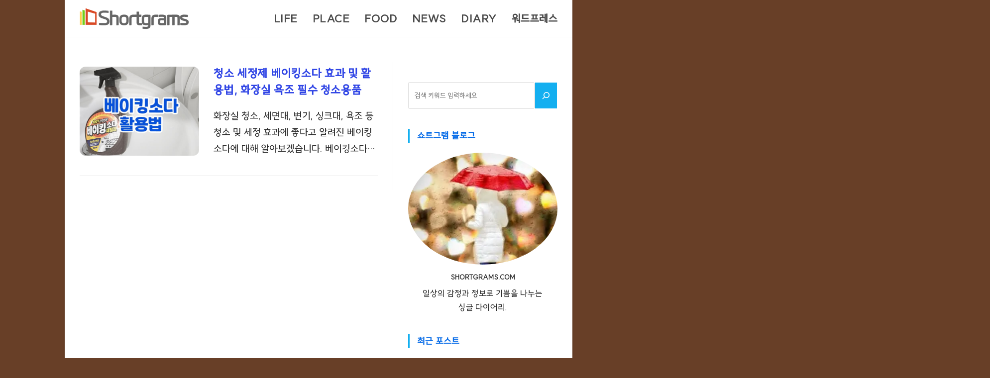

--- FILE ---
content_type: text/html; charset=UTF-8
request_url: https://www.shortgrams.com/tag/%EB%B2%A0%EC%9D%B4%ED%82%B9%EC%86%8C%EB%8B%A4-%EA%B5%AC%EB%A7%A4%EC%B2%98/
body_size: 20564
content:
<!DOCTYPE html><html class="html" lang="ko-KR"><head><script data-no-optimize="1">var litespeed_docref=sessionStorage.getItem("litespeed_docref");litespeed_docref&&(Object.defineProperty(document,"referrer",{get:function(){return litespeed_docref}}),sessionStorage.removeItem("litespeed_docref"));</script> <meta charset="UTF-8"><link rel="profile" href="https://gmpg.org/xfn/11"><meta name='robots' content='index, follow, max-image-preview:large, max-snippet:-1, max-video-preview:-1' /><meta name="viewport" content="width=device-width, initial-scale=1"><title>베이킹소다 구매처</title><link rel="canonical" href="https://www.shortgrams.com/tag/베이킹소다-구매처/" /><meta property="og:locale" content="ko_KR" /><meta property="og:type" content="article" /><meta property="og:title" content="베이킹소다 구매처" /><meta property="og:url" content="https://www.shortgrams.com/tag/베이킹소다-구매처/" /><meta property="og:site_name" content="쇼트그램" /><meta name="twitter:card" content="summary_large_image" /> <script type="application/ld+json" class="yoast-schema-graph">{"@context":"https://schema.org","@graph":[{"@type":"CollectionPage","@id":"https://www.shortgrams.com/tag/%eb%b2%a0%ec%9d%b4%ed%82%b9%ec%86%8c%eb%8b%a4-%ea%b5%ac%eb%a7%a4%ec%b2%98/","url":"https://www.shortgrams.com/tag/%eb%b2%a0%ec%9d%b4%ed%82%b9%ec%86%8c%eb%8b%a4-%ea%b5%ac%eb%a7%a4%ec%b2%98/","name":"베이킹소다 구매처","isPartOf":{"@id":"https://www.shortgrams.com/#website"},"primaryImageOfPage":{"@id":"https://www.shortgrams.com/tag/%eb%b2%a0%ec%9d%b4%ed%82%b9%ec%86%8c%eb%8b%a4-%ea%b5%ac%eb%a7%a4%ec%b2%98/#primaryimage"},"image":{"@id":"https://www.shortgrams.com/tag/%eb%b2%a0%ec%9d%b4%ed%82%b9%ec%86%8c%eb%8b%a4-%ea%b5%ac%eb%a7%a4%ec%b2%98/#primaryimage"},"thumbnailUrl":"https://www.shortgrams.com/wp-content/uploads/2024/05/sodium_hydrogen_carbonate.jpg","breadcrumb":{"@id":"https://www.shortgrams.com/tag/%eb%b2%a0%ec%9d%b4%ed%82%b9%ec%86%8c%eb%8b%a4-%ea%b5%ac%eb%a7%a4%ec%b2%98/#breadcrumb"},"inLanguage":"ko-KR"},{"@type":"ImageObject","inLanguage":"ko-KR","@id":"https://www.shortgrams.com/tag/%eb%b2%a0%ec%9d%b4%ed%82%b9%ec%86%8c%eb%8b%a4-%ea%b5%ac%eb%a7%a4%ec%b2%98/#primaryimage","url":"https://www.shortgrams.com/wp-content/uploads/2024/05/sodium_hydrogen_carbonate.jpg","contentUrl":"https://www.shortgrams.com/wp-content/uploads/2024/05/sodium_hydrogen_carbonate.jpg","width":600,"height":450,"caption":"베이킹소다 효과 및 활용법"},{"@type":"BreadcrumbList","@id":"https://www.shortgrams.com/tag/%eb%b2%a0%ec%9d%b4%ed%82%b9%ec%86%8c%eb%8b%a4-%ea%b5%ac%eb%a7%a4%ec%b2%98/#breadcrumb","itemListElement":[{"@type":"ListItem","position":1,"name":"Home","item":"https://www.shortgrams.com/"},{"@type":"ListItem","position":2,"name":"베이킹소다 구매처"}]},{"@type":"WebSite","@id":"https://www.shortgrams.com/#website","url":"https://www.shortgrams.com/","name":"쇼트그램","description":"","publisher":{"@id":"https://www.shortgrams.com/#organization"},"alternateName":"쇼트그램","potentialAction":[{"@type":"SearchAction","target":{"@type":"EntryPoint","urlTemplate":"https://www.shortgrams.com/?s={search_term_string}"},"query-input":{"@type":"PropertyValueSpecification","valueRequired":true,"valueName":"search_term_string"}}],"inLanguage":"ko-KR"},{"@type":"Organization","@id":"https://www.shortgrams.com/#organization","name":"쇼트그램","url":"https://www.shortgrams.com/","logo":{"@type":"ImageObject","inLanguage":"ko-KR","@id":"https://www.shortgrams.com/#/schema/logo/image/","url":"https://www.shortgrams.com/wp-content/uploads/2023/04/sglogo.png","contentUrl":"https://www.shortgrams.com/wp-content/uploads/2023/04/sglogo.png","width":400,"height":100,"caption":"쇼트그램"},"image":{"@id":"https://www.shortgrams.com/#/schema/logo/image/"}}]}</script> <link rel='dns-prefetch' href='//developers.kakao.com' /><link rel="alternate" type="application/rss+xml" title="쇼트그램 &raquo; 피드" href="https://www.shortgrams.com/feed/" /><link rel="alternate" type="application/rss+xml" title="쇼트그램 &raquo; 댓글 피드" href="https://www.shortgrams.com/comments/feed/" /><link rel="alternate" type="application/rss+xml" title="쇼트그램 &raquo; 베이킹소다 구매처 태그 피드" href="https://www.shortgrams.com/tag/%eb%b2%a0%ec%9d%b4%ed%82%b9%ec%86%8c%eb%8b%a4-%ea%b5%ac%eb%a7%a4%ec%b2%98/feed/" />
<script id="short-ready" type="litespeed/javascript">window.advanced_ads_ready=function(e,a){a=a||"complete";var d=function(e){return"interactive"===a?"loading"!==e:"complete"===e};d(document.readyState)?e():document.addEventListener("readystatechange",(function(a){d(a.target.readyState)&&e()}),{once:"interactive"===a})},window.advanced_ads_ready_queue=window.advanced_ads_ready_queue||[]</script> <style id='wp-img-auto-sizes-contain-inline-css'>img:is([sizes=auto i],[sizes^="auto," i]){contain-intrinsic-size:3000px 1500px}
/*# sourceURL=wp-img-auto-sizes-contain-inline-css */</style><link data-optimized="2" rel="stylesheet" href="https://www.shortgrams.com/wp-content/litespeed/css/26907dd453abcd8ed390eb4b8ddfbbd0.css?ver=48c9e" /><style id='wp-emoji-styles-inline-css'>img.wp-smiley, img.emoji {
		display: inline !important;
		border: none !important;
		box-shadow: none !important;
		height: 1em !important;
		width: 1em !important;
		margin: 0 0.07em !important;
		vertical-align: -0.1em !important;
		background: none !important;
		padding: 0 !important;
	}
/*# sourceURL=wp-emoji-styles-inline-css */</style><style id='wp-block-search-inline-css'>.wp-block-search__button{margin-left:10px;word-break:normal}.wp-block-search__button.has-icon{line-height:0}.wp-block-search__button svg{height:1.25em;min-height:24px;min-width:24px;width:1.25em;fill:currentColor;vertical-align:text-bottom}:where(.wp-block-search__button){border:1px solid #ccc;padding:6px 10px}.wp-block-search__inside-wrapper{display:flex;flex:auto;flex-wrap:nowrap;max-width:100%}.wp-block-search__label{width:100%}.wp-block-search.wp-block-search__button-only .wp-block-search__button{box-sizing:border-box;display:flex;flex-shrink:0;justify-content:center;margin-left:0;max-width:100%}.wp-block-search.wp-block-search__button-only .wp-block-search__inside-wrapper{min-width:0!important;transition-property:width}.wp-block-search.wp-block-search__button-only .wp-block-search__input{flex-basis:100%;transition-duration:.3s}.wp-block-search.wp-block-search__button-only.wp-block-search__searchfield-hidden,.wp-block-search.wp-block-search__button-only.wp-block-search__searchfield-hidden .wp-block-search__inside-wrapper{overflow:hidden}.wp-block-search.wp-block-search__button-only.wp-block-search__searchfield-hidden .wp-block-search__input{border-left-width:0!important;border-right-width:0!important;flex-basis:0;flex-grow:0;margin:0;min-width:0!important;padding-left:0!important;padding-right:0!important;width:0!important}:where(.wp-block-search__input){appearance:none;border:1px solid #949494;flex-grow:1;font-family:inherit;font-size:inherit;font-style:inherit;font-weight:inherit;letter-spacing:inherit;line-height:inherit;margin-left:0;margin-right:0;min-width:3rem;padding:8px;text-decoration:unset!important;text-transform:inherit}:where(.wp-block-search__button-inside .wp-block-search__inside-wrapper){background-color:#fff;border:1px solid #949494;box-sizing:border-box;padding:4px}:where(.wp-block-search__button-inside .wp-block-search__inside-wrapper) .wp-block-search__input{border:none;border-radius:0;padding:0 4px}:where(.wp-block-search__button-inside .wp-block-search__inside-wrapper) .wp-block-search__input:focus{outline:none}:where(.wp-block-search__button-inside .wp-block-search__inside-wrapper) :where(.wp-block-search__button){padding:4px 8px}.wp-block-search.aligncenter .wp-block-search__inside-wrapper{margin:auto}.wp-block[data-align=right] .wp-block-search.wp-block-search__button-only .wp-block-search__inside-wrapper{float:right}
/*# sourceURL=https://www.shortgrams.com/wp-includes/blocks/search/style.min.css */</style><style id='wp-block-search-theme-inline-css'>.wp-block-search .wp-block-search__label{font-weight:700}.wp-block-search__button{border:1px solid #ccc;padding:.375em .625em}
/*# sourceURL=https://www.shortgrams.com/wp-includes/blocks/search/theme.min.css */</style><style id='wp-block-group-inline-css'>.wp-block-group{box-sizing:border-box}:where(.wp-block-group.wp-block-group-is-layout-constrained){position:relative}
/*# sourceURL=https://www.shortgrams.com/wp-includes/blocks/group/style.min.css */</style><style id='wp-block-group-theme-inline-css'>:where(.wp-block-group.has-background){padding:1.25em 2.375em}
/*# sourceURL=https://www.shortgrams.com/wp-includes/blocks/group/theme.min.css */</style><style id='global-styles-inline-css'>:root{--wp--preset--aspect-ratio--square: 1;--wp--preset--aspect-ratio--4-3: 4/3;--wp--preset--aspect-ratio--3-4: 3/4;--wp--preset--aspect-ratio--3-2: 3/2;--wp--preset--aspect-ratio--2-3: 2/3;--wp--preset--aspect-ratio--16-9: 16/9;--wp--preset--aspect-ratio--9-16: 9/16;--wp--preset--color--black: #000000;--wp--preset--color--cyan-bluish-gray: #abb8c3;--wp--preset--color--white: #ffffff;--wp--preset--color--pale-pink: #f78da7;--wp--preset--color--vivid-red: #cf2e2e;--wp--preset--color--luminous-vivid-orange: #ff6900;--wp--preset--color--luminous-vivid-amber: #fcb900;--wp--preset--color--light-green-cyan: #7bdcb5;--wp--preset--color--vivid-green-cyan: #00d084;--wp--preset--color--pale-cyan-blue: #8ed1fc;--wp--preset--color--vivid-cyan-blue: #0693e3;--wp--preset--color--vivid-purple: #9b51e0;--wp--preset--gradient--vivid-cyan-blue-to-vivid-purple: linear-gradient(135deg,rgb(6,147,227) 0%,rgb(155,81,224) 100%);--wp--preset--gradient--light-green-cyan-to-vivid-green-cyan: linear-gradient(135deg,rgb(122,220,180) 0%,rgb(0,208,130) 100%);--wp--preset--gradient--luminous-vivid-amber-to-luminous-vivid-orange: linear-gradient(135deg,rgb(252,185,0) 0%,rgb(255,105,0) 100%);--wp--preset--gradient--luminous-vivid-orange-to-vivid-red: linear-gradient(135deg,rgb(255,105,0) 0%,rgb(207,46,46) 100%);--wp--preset--gradient--very-light-gray-to-cyan-bluish-gray: linear-gradient(135deg,rgb(238,238,238) 0%,rgb(169,184,195) 100%);--wp--preset--gradient--cool-to-warm-spectrum: linear-gradient(135deg,rgb(74,234,220) 0%,rgb(151,120,209) 20%,rgb(207,42,186) 40%,rgb(238,44,130) 60%,rgb(251,105,98) 80%,rgb(254,248,76) 100%);--wp--preset--gradient--blush-light-purple: linear-gradient(135deg,rgb(255,206,236) 0%,rgb(152,150,240) 100%);--wp--preset--gradient--blush-bordeaux: linear-gradient(135deg,rgb(254,205,165) 0%,rgb(254,45,45) 50%,rgb(107,0,62) 100%);--wp--preset--gradient--luminous-dusk: linear-gradient(135deg,rgb(255,203,112) 0%,rgb(199,81,192) 50%,rgb(65,88,208) 100%);--wp--preset--gradient--pale-ocean: linear-gradient(135deg,rgb(255,245,203) 0%,rgb(182,227,212) 50%,rgb(51,167,181) 100%);--wp--preset--gradient--electric-grass: linear-gradient(135deg,rgb(202,248,128) 0%,rgb(113,206,126) 100%);--wp--preset--gradient--midnight: linear-gradient(135deg,rgb(2,3,129) 0%,rgb(40,116,252) 100%);--wp--preset--font-size--small: 13px;--wp--preset--font-size--medium: 20px;--wp--preset--font-size--large: 36px;--wp--preset--font-size--x-large: 42px;--wp--preset--font-family--suite-m: suite-m;--wp--preset--spacing--20: 0.44rem;--wp--preset--spacing--30: 0.67rem;--wp--preset--spacing--40: 1rem;--wp--preset--spacing--50: 1.5rem;--wp--preset--spacing--60: 2.25rem;--wp--preset--spacing--70: 3.38rem;--wp--preset--spacing--80: 5.06rem;--wp--preset--shadow--natural: 6px 6px 9px rgba(0, 0, 0, 0.2);--wp--preset--shadow--deep: 12px 12px 50px rgba(0, 0, 0, 0.4);--wp--preset--shadow--sharp: 6px 6px 0px rgba(0, 0, 0, 0.2);--wp--preset--shadow--outlined: 6px 6px 0px -3px rgb(255, 255, 255), 6px 6px rgb(0, 0, 0);--wp--preset--shadow--crisp: 6px 6px 0px rgb(0, 0, 0);}:where(body) { margin: 0; }.wp-site-blocks > .alignleft { float: left; margin-right: 2em; }.wp-site-blocks > .alignright { float: right; margin-left: 2em; }.wp-site-blocks > .aligncenter { justify-content: center; margin-left: auto; margin-right: auto; }:where(.is-layout-flex){gap: 0.5em;}:where(.is-layout-grid){gap: 0.5em;}.is-layout-flow > .alignleft{float: left;margin-inline-start: 0;margin-inline-end: 2em;}.is-layout-flow > .alignright{float: right;margin-inline-start: 2em;margin-inline-end: 0;}.is-layout-flow > .aligncenter{margin-left: auto !important;margin-right: auto !important;}.is-layout-constrained > .alignleft{float: left;margin-inline-start: 0;margin-inline-end: 2em;}.is-layout-constrained > .alignright{float: right;margin-inline-start: 2em;margin-inline-end: 0;}.is-layout-constrained > .aligncenter{margin-left: auto !important;margin-right: auto !important;}.is-layout-constrained > :where(:not(.alignleft):not(.alignright):not(.alignfull)){margin-left: auto !important;margin-right: auto !important;}body .is-layout-flex{display: flex;}.is-layout-flex{flex-wrap: wrap;align-items: center;}.is-layout-flex > :is(*, div){margin: 0;}body .is-layout-grid{display: grid;}.is-layout-grid > :is(*, div){margin: 0;}body{padding-top: 0px;padding-right: 0px;padding-bottom: 0px;padding-left: 0px;}a:where(:not(.wp-element-button)){text-decoration: underline;}:root :where(.wp-element-button, .wp-block-button__link){background-color: #32373c;border-width: 0;color: #fff;font-family: inherit;font-size: inherit;font-style: inherit;font-weight: inherit;letter-spacing: inherit;line-height: inherit;padding-top: calc(0.667em + 2px);padding-right: calc(1.333em + 2px);padding-bottom: calc(0.667em + 2px);padding-left: calc(1.333em + 2px);text-decoration: none;text-transform: inherit;}.has-black-color{color: var(--wp--preset--color--black) !important;}.has-cyan-bluish-gray-color{color: var(--wp--preset--color--cyan-bluish-gray) !important;}.has-white-color{color: var(--wp--preset--color--white) !important;}.has-pale-pink-color{color: var(--wp--preset--color--pale-pink) !important;}.has-vivid-red-color{color: var(--wp--preset--color--vivid-red) !important;}.has-luminous-vivid-orange-color{color: var(--wp--preset--color--luminous-vivid-orange) !important;}.has-luminous-vivid-amber-color{color: var(--wp--preset--color--luminous-vivid-amber) !important;}.has-light-green-cyan-color{color: var(--wp--preset--color--light-green-cyan) !important;}.has-vivid-green-cyan-color{color: var(--wp--preset--color--vivid-green-cyan) !important;}.has-pale-cyan-blue-color{color: var(--wp--preset--color--pale-cyan-blue) !important;}.has-vivid-cyan-blue-color{color: var(--wp--preset--color--vivid-cyan-blue) !important;}.has-vivid-purple-color{color: var(--wp--preset--color--vivid-purple) !important;}.has-black-background-color{background-color: var(--wp--preset--color--black) !important;}.has-cyan-bluish-gray-background-color{background-color: var(--wp--preset--color--cyan-bluish-gray) !important;}.has-white-background-color{background-color: var(--wp--preset--color--white) !important;}.has-pale-pink-background-color{background-color: var(--wp--preset--color--pale-pink) !important;}.has-vivid-red-background-color{background-color: var(--wp--preset--color--vivid-red) !important;}.has-luminous-vivid-orange-background-color{background-color: var(--wp--preset--color--luminous-vivid-orange) !important;}.has-luminous-vivid-amber-background-color{background-color: var(--wp--preset--color--luminous-vivid-amber) !important;}.has-light-green-cyan-background-color{background-color: var(--wp--preset--color--light-green-cyan) !important;}.has-vivid-green-cyan-background-color{background-color: var(--wp--preset--color--vivid-green-cyan) !important;}.has-pale-cyan-blue-background-color{background-color: var(--wp--preset--color--pale-cyan-blue) !important;}.has-vivid-cyan-blue-background-color{background-color: var(--wp--preset--color--vivid-cyan-blue) !important;}.has-vivid-purple-background-color{background-color: var(--wp--preset--color--vivid-purple) !important;}.has-black-border-color{border-color: var(--wp--preset--color--black) !important;}.has-cyan-bluish-gray-border-color{border-color: var(--wp--preset--color--cyan-bluish-gray) !important;}.has-white-border-color{border-color: var(--wp--preset--color--white) !important;}.has-pale-pink-border-color{border-color: var(--wp--preset--color--pale-pink) !important;}.has-vivid-red-border-color{border-color: var(--wp--preset--color--vivid-red) !important;}.has-luminous-vivid-orange-border-color{border-color: var(--wp--preset--color--luminous-vivid-orange) !important;}.has-luminous-vivid-amber-border-color{border-color: var(--wp--preset--color--luminous-vivid-amber) !important;}.has-light-green-cyan-border-color{border-color: var(--wp--preset--color--light-green-cyan) !important;}.has-vivid-green-cyan-border-color{border-color: var(--wp--preset--color--vivid-green-cyan) !important;}.has-pale-cyan-blue-border-color{border-color: var(--wp--preset--color--pale-cyan-blue) !important;}.has-vivid-cyan-blue-border-color{border-color: var(--wp--preset--color--vivid-cyan-blue) !important;}.has-vivid-purple-border-color{border-color: var(--wp--preset--color--vivid-purple) !important;}.has-vivid-cyan-blue-to-vivid-purple-gradient-background{background: var(--wp--preset--gradient--vivid-cyan-blue-to-vivid-purple) !important;}.has-light-green-cyan-to-vivid-green-cyan-gradient-background{background: var(--wp--preset--gradient--light-green-cyan-to-vivid-green-cyan) !important;}.has-luminous-vivid-amber-to-luminous-vivid-orange-gradient-background{background: var(--wp--preset--gradient--luminous-vivid-amber-to-luminous-vivid-orange) !important;}.has-luminous-vivid-orange-to-vivid-red-gradient-background{background: var(--wp--preset--gradient--luminous-vivid-orange-to-vivid-red) !important;}.has-very-light-gray-to-cyan-bluish-gray-gradient-background{background: var(--wp--preset--gradient--very-light-gray-to-cyan-bluish-gray) !important;}.has-cool-to-warm-spectrum-gradient-background{background: var(--wp--preset--gradient--cool-to-warm-spectrum) !important;}.has-blush-light-purple-gradient-background{background: var(--wp--preset--gradient--blush-light-purple) !important;}.has-blush-bordeaux-gradient-background{background: var(--wp--preset--gradient--blush-bordeaux) !important;}.has-luminous-dusk-gradient-background{background: var(--wp--preset--gradient--luminous-dusk) !important;}.has-pale-ocean-gradient-background{background: var(--wp--preset--gradient--pale-ocean) !important;}.has-electric-grass-gradient-background{background: var(--wp--preset--gradient--electric-grass) !important;}.has-midnight-gradient-background{background: var(--wp--preset--gradient--midnight) !important;}.has-small-font-size{font-size: var(--wp--preset--font-size--small) !important;}.has-medium-font-size{font-size: var(--wp--preset--font-size--medium) !important;}.has-large-font-size{font-size: var(--wp--preset--font-size--large) !important;}.has-x-large-font-size{font-size: var(--wp--preset--font-size--x-large) !important;}.has-suite-m-font-family{font-family: var(--wp--preset--font-family--suite-m) !important;}
/*# sourceURL=global-styles-inline-css */</style> <script type="litespeed/javascript" data-src="https://www.shortgrams.com/wp-includes/js/jquery/jquery.min.js" id="jquery-core-js"></script> <script type="litespeed/javascript" data-src="https://developers.kakao.com/sdk/js/kakao.min.js?ver=1.9" id="kakao-sdk-js"></script> <link rel="https://api.w.org/" href="https://www.shortgrams.com/wp-json/" /><link rel="alternate" title="JSON" type="application/json" href="https://www.shortgrams.com/wp-json/wp/v2/tags/4159" /><link rel="EditURI" type="application/rsd+xml" title="RSD" href="https://www.shortgrams.com/xmlrpc.php?rsd" /><meta name="generator" content="WordPress 6.9" />
<!DOCTYPE html><html lang="ko"><head><meta charset="UTF-8" /><title>쇼트그램</title><meta property="og:type" content="website" /><meta property="og:title" content="쇼트그램" /><meta property="og:description" content="맛집, 여행, IT, 인터넷, 뉴스, 생활정보, 건강, 경제, 정책, 공연문화, 스포츠, 부동산, 지역정보를 담는 숏다큐" /><meta property="og:site_name" content="쇼트그램" /><meta name="title" content="쇼트그램" /><meta name="description" content="맛집, 여행, IT, 인터넷, 뉴스, 생활정보, 건강, 경제, 정책, 공연문화, 스포츠, 부동산, 지역정보를 담는 숏다큐" /><meta name="keywords" content="맛집, 음식, 여행, IT, 인터넷, 컴퓨터, 핸드폰, 뉴스, 일상, 가볼만한곳, 일기, 주식, 경제, 정부정책, 생활정보, 공연, 문화, 병원, 의료, 건강, 축구, 스포츠, 부동산, 교육, 사회, 트렌드, 산업, 방송, 연예, 의학, 푸드, 상식, 펜션, 호텔, 숙소, 리조트, 장소, 지역정보" /><meta name="google-site-verification" content="VVLejjsc4ltTfFCLzpvuY2ZjleZLFryfQm5pScPGNgw" /><link rel="icon" href="https://www.shortgrams.com/favicon.ico" type="image/x-icon" /><link rel="apple-touch-icon" href="https://www.shortgrams.com/wp-content/uploads/2023/02/favicon.png" /> <script type="litespeed/javascript" data-src="https://pagead2.googlesyndication.com/pagead/js/adsbygoogle.js?client=ca-pub-5827174826490756" data-overlays="bottom" crossorigin="anonymous"></script> <script type="application/ld+json">{
    "@context": "http://schema.org",
    "@type": "Organization",
    "name": "쇼트그램",
    "url": "https://www.shortgrams.com/"
  }</script> <script type="application/ld+json">{
    "@context": "http://schema.org",
    "@type": "WebSite",
    "name": "쇼트그램",
    "url": "https://www.shortgrams.com/"
  }</script>  <script type="application/ld+json">{
    "@context": "https://schema.org",
    "@type": "ItemList",
    "itemListElement": [
      {
        "@type": "ListItem",
        "position": 1,
        "name": "Life",
        "image": "https://www.shortgrams.com/wp-content/uploads/2025/08/lifelistItem.webp",
        "url": "https://www.shortgrams.com/category/life/"
      },
      {
        "@type": "ListItem",
        "position": 2,
        "name": "Place",
        "image": "https://www.shortgrams.com/wp-content/uploads/2025/08/placelistItem.webp",
        "url": "https://www.shortgrams.com/category/place/"
      },
      {
        "@type": "ListItem",
        "position": 3,
        "name": "Food",
        "image": "https://www.shortgrams.com/wp-content/uploads/2025/08/foodlistItem.webp",
        "url": "https://www.shortgrams.com/category/food/"
      },
      {
        "@type": "ListItem",
        "position": 4,
        "name": "News",
        "image": "https://www.shortgrams.com/wp-content/uploads/2025/08/newslistItem.webp",
        "url": "https://www.shortgrams.com/category/news/"
      },
      {
        "@type": "ListItem",
        "position": 5,
        "name": "Diary",
        "image": "https://www.shortgrams.com/wp-content/uploads/2025/08/diarylistItem.webp",
        "url": "https://www.shortgrams.com/category/diary/"
      }
    ]
  }</script> </head><body>
 <script data-no-optimize="1">window.lazyLoadOptions=Object.assign({},{threshold:300},window.lazyLoadOptions||{});!function(t,e){"object"==typeof exports&&"undefined"!=typeof module?module.exports=e():"function"==typeof define&&define.amd?define(e):(t="undefined"!=typeof globalThis?globalThis:t||self).LazyLoad=e()}(this,function(){"use strict";function e(){return(e=Object.assign||function(t){for(var e=1;e<arguments.length;e++){var n,a=arguments[e];for(n in a)Object.prototype.hasOwnProperty.call(a,n)&&(t[n]=a[n])}return t}).apply(this,arguments)}function o(t){return e({},at,t)}function l(t,e){return t.getAttribute(gt+e)}function c(t){return l(t,vt)}function s(t,e){return function(t,e,n){e=gt+e;null!==n?t.setAttribute(e,n):t.removeAttribute(e)}(t,vt,e)}function i(t){return s(t,null),0}function r(t){return null===c(t)}function u(t){return c(t)===_t}function d(t,e,n,a){t&&(void 0===a?void 0===n?t(e):t(e,n):t(e,n,a))}function f(t,e){et?t.classList.add(e):t.className+=(t.className?" ":"")+e}function _(t,e){et?t.classList.remove(e):t.className=t.className.replace(new RegExp("(^|\\s+)"+e+"(\\s+|$)")," ").replace(/^\s+/,"").replace(/\s+$/,"")}function g(t){return t.llTempImage}function v(t,e){!e||(e=e._observer)&&e.unobserve(t)}function b(t,e){t&&(t.loadingCount+=e)}function p(t,e){t&&(t.toLoadCount=e)}function n(t){for(var e,n=[],a=0;e=t.children[a];a+=1)"SOURCE"===e.tagName&&n.push(e);return n}function h(t,e){(t=t.parentNode)&&"PICTURE"===t.tagName&&n(t).forEach(e)}function a(t,e){n(t).forEach(e)}function m(t){return!!t[lt]}function E(t){return t[lt]}function I(t){return delete t[lt]}function y(e,t){var n;m(e)||(n={},t.forEach(function(t){n[t]=e.getAttribute(t)}),e[lt]=n)}function L(a,t){var o;m(a)&&(o=E(a),t.forEach(function(t){var e,n;e=a,(t=o[n=t])?e.setAttribute(n,t):e.removeAttribute(n)}))}function k(t,e,n){f(t,e.class_loading),s(t,st),n&&(b(n,1),d(e.callback_loading,t,n))}function A(t,e,n){n&&t.setAttribute(e,n)}function O(t,e){A(t,rt,l(t,e.data_sizes)),A(t,it,l(t,e.data_srcset)),A(t,ot,l(t,e.data_src))}function w(t,e,n){var a=l(t,e.data_bg_multi),o=l(t,e.data_bg_multi_hidpi);(a=nt&&o?o:a)&&(t.style.backgroundImage=a,n=n,f(t=t,(e=e).class_applied),s(t,dt),n&&(e.unobserve_completed&&v(t,e),d(e.callback_applied,t,n)))}function x(t,e){!e||0<e.loadingCount||0<e.toLoadCount||d(t.callback_finish,e)}function M(t,e,n){t.addEventListener(e,n),t.llEvLisnrs[e]=n}function N(t){return!!t.llEvLisnrs}function z(t){if(N(t)){var e,n,a=t.llEvLisnrs;for(e in a){var o=a[e];n=e,o=o,t.removeEventListener(n,o)}delete t.llEvLisnrs}}function C(t,e,n){var a;delete t.llTempImage,b(n,-1),(a=n)&&--a.toLoadCount,_(t,e.class_loading),e.unobserve_completed&&v(t,n)}function R(i,r,c){var l=g(i)||i;N(l)||function(t,e,n){N(t)||(t.llEvLisnrs={});var a="VIDEO"===t.tagName?"loadeddata":"load";M(t,a,e),M(t,"error",n)}(l,function(t){var e,n,a,o;n=r,a=c,o=u(e=i),C(e,n,a),f(e,n.class_loaded),s(e,ut),d(n.callback_loaded,e,a),o||x(n,a),z(l)},function(t){var e,n,a,o;n=r,a=c,o=u(e=i),C(e,n,a),f(e,n.class_error),s(e,ft),d(n.callback_error,e,a),o||x(n,a),z(l)})}function T(t,e,n){var a,o,i,r,c;t.llTempImage=document.createElement("IMG"),R(t,e,n),m(c=t)||(c[lt]={backgroundImage:c.style.backgroundImage}),i=n,r=l(a=t,(o=e).data_bg),c=l(a,o.data_bg_hidpi),(r=nt&&c?c:r)&&(a.style.backgroundImage='url("'.concat(r,'")'),g(a).setAttribute(ot,r),k(a,o,i)),w(t,e,n)}function G(t,e,n){var a;R(t,e,n),a=e,e=n,(t=Et[(n=t).tagName])&&(t(n,a),k(n,a,e))}function D(t,e,n){var a;a=t,(-1<It.indexOf(a.tagName)?G:T)(t,e,n)}function S(t,e,n){var a;t.setAttribute("loading","lazy"),R(t,e,n),a=e,(e=Et[(n=t).tagName])&&e(n,a),s(t,_t)}function V(t){t.removeAttribute(ot),t.removeAttribute(it),t.removeAttribute(rt)}function j(t){h(t,function(t){L(t,mt)}),L(t,mt)}function F(t){var e;(e=yt[t.tagName])?e(t):m(e=t)&&(t=E(e),e.style.backgroundImage=t.backgroundImage)}function P(t,e){var n;F(t),n=e,r(e=t)||u(e)||(_(e,n.class_entered),_(e,n.class_exited),_(e,n.class_applied),_(e,n.class_loading),_(e,n.class_loaded),_(e,n.class_error)),i(t),I(t)}function U(t,e,n,a){var o;n.cancel_on_exit&&(c(t)!==st||"IMG"===t.tagName&&(z(t),h(o=t,function(t){V(t)}),V(o),j(t),_(t,n.class_loading),b(a,-1),i(t),d(n.callback_cancel,t,e,a)))}function $(t,e,n,a){var o,i,r=(i=t,0<=bt.indexOf(c(i)));s(t,"entered"),f(t,n.class_entered),_(t,n.class_exited),o=t,i=a,n.unobserve_entered&&v(o,i),d(n.callback_enter,t,e,a),r||D(t,n,a)}function q(t){return t.use_native&&"loading"in HTMLImageElement.prototype}function H(t,o,i){t.forEach(function(t){return(a=t).isIntersecting||0<a.intersectionRatio?$(t.target,t,o,i):(e=t.target,n=t,a=o,t=i,void(r(e)||(f(e,a.class_exited),U(e,n,a,t),d(a.callback_exit,e,n,t))));var e,n,a})}function B(e,n){var t;tt&&!q(e)&&(n._observer=new IntersectionObserver(function(t){H(t,e,n)},{root:(t=e).container===document?null:t.container,rootMargin:t.thresholds||t.threshold+"px"}))}function J(t){return Array.prototype.slice.call(t)}function K(t){return t.container.querySelectorAll(t.elements_selector)}function Q(t){return c(t)===ft}function W(t,e){return e=t||K(e),J(e).filter(r)}function X(e,t){var n;(n=K(e),J(n).filter(Q)).forEach(function(t){_(t,e.class_error),i(t)}),t.update()}function t(t,e){var n,a,t=o(t);this._settings=t,this.loadingCount=0,B(t,this),n=t,a=this,Y&&window.addEventListener("online",function(){X(n,a)}),this.update(e)}var Y="undefined"!=typeof window,Z=Y&&!("onscroll"in window)||"undefined"!=typeof navigator&&/(gle|ing|ro)bot|crawl|spider/i.test(navigator.userAgent),tt=Y&&"IntersectionObserver"in window,et=Y&&"classList"in document.createElement("p"),nt=Y&&1<window.devicePixelRatio,at={elements_selector:".lazy",container:Z||Y?document:null,threshold:300,thresholds:null,data_src:"src",data_srcset:"srcset",data_sizes:"sizes",data_bg:"bg",data_bg_hidpi:"bg-hidpi",data_bg_multi:"bg-multi",data_bg_multi_hidpi:"bg-multi-hidpi",data_poster:"poster",class_applied:"applied",class_loading:"litespeed-loading",class_loaded:"litespeed-loaded",class_error:"error",class_entered:"entered",class_exited:"exited",unobserve_completed:!0,unobserve_entered:!1,cancel_on_exit:!0,callback_enter:null,callback_exit:null,callback_applied:null,callback_loading:null,callback_loaded:null,callback_error:null,callback_finish:null,callback_cancel:null,use_native:!1},ot="src",it="srcset",rt="sizes",ct="poster",lt="llOriginalAttrs",st="loading",ut="loaded",dt="applied",ft="error",_t="native",gt="data-",vt="ll-status",bt=[st,ut,dt,ft],pt=[ot],ht=[ot,ct],mt=[ot,it,rt],Et={IMG:function(t,e){h(t,function(t){y(t,mt),O(t,e)}),y(t,mt),O(t,e)},IFRAME:function(t,e){y(t,pt),A(t,ot,l(t,e.data_src))},VIDEO:function(t,e){a(t,function(t){y(t,pt),A(t,ot,l(t,e.data_src))}),y(t,ht),A(t,ct,l(t,e.data_poster)),A(t,ot,l(t,e.data_src)),t.load()}},It=["IMG","IFRAME","VIDEO"],yt={IMG:j,IFRAME:function(t){L(t,pt)},VIDEO:function(t){a(t,function(t){L(t,pt)}),L(t,ht),t.load()}},Lt=["IMG","IFRAME","VIDEO"];return t.prototype={update:function(t){var e,n,a,o=this._settings,i=W(t,o);{if(p(this,i.length),!Z&&tt)return q(o)?(e=o,n=this,i.forEach(function(t){-1!==Lt.indexOf(t.tagName)&&S(t,e,n)}),void p(n,0)):(t=this._observer,o=i,t.disconnect(),a=t,void o.forEach(function(t){a.observe(t)}));this.loadAll(i)}},destroy:function(){this._observer&&this._observer.disconnect(),K(this._settings).forEach(function(t){I(t)}),delete this._observer,delete this._settings,delete this.loadingCount,delete this.toLoadCount},loadAll:function(t){var e=this,n=this._settings;W(t,n).forEach(function(t){v(t,e),D(t,n,e)})},restoreAll:function(){var e=this._settings;K(e).forEach(function(t){P(t,e)})}},t.load=function(t,e){e=o(e);D(t,e)},t.resetStatus=function(t){i(t)},t}),function(t,e){"use strict";function n(){e.body.classList.add("litespeed_lazyloaded")}function a(){console.log("[LiteSpeed] Start Lazy Load"),o=new LazyLoad(Object.assign({},t.lazyLoadOptions||{},{elements_selector:"[data-lazyloaded]",callback_finish:n})),i=function(){o.update()},t.MutationObserver&&new MutationObserver(i).observe(e.documentElement,{childList:!0,subtree:!0,attributes:!0})}var o,i;t.addEventListener?t.addEventListener("load",a,!1):t.attachEvent("onload",a)}(window,document);</script><script data-no-optimize="1">window.litespeed_ui_events=window.litespeed_ui_events||["mouseover","click","keydown","wheel","touchmove","touchstart"];var urlCreator=window.URL||window.webkitURL;function litespeed_load_delayed_js_force(){console.log("[LiteSpeed] Start Load JS Delayed"),litespeed_ui_events.forEach(e=>{window.removeEventListener(e,litespeed_load_delayed_js_force,{passive:!0})}),document.querySelectorAll("iframe[data-litespeed-src]").forEach(e=>{e.setAttribute("src",e.getAttribute("data-litespeed-src"))}),"loading"==document.readyState?window.addEventListener("DOMContentLoaded",litespeed_load_delayed_js):litespeed_load_delayed_js()}litespeed_ui_events.forEach(e=>{window.addEventListener(e,litespeed_load_delayed_js_force,{passive:!0})});async function litespeed_load_delayed_js(){let t=[];for(var d in document.querySelectorAll('script[type="litespeed/javascript"]').forEach(e=>{t.push(e)}),t)await new Promise(e=>litespeed_load_one(t[d],e));document.dispatchEvent(new Event("DOMContentLiteSpeedLoaded")),window.dispatchEvent(new Event("DOMContentLiteSpeedLoaded"))}function litespeed_load_one(t,e){console.log("[LiteSpeed] Load ",t);var d=document.createElement("script");d.addEventListener("load",e),d.addEventListener("error",e),t.getAttributeNames().forEach(e=>{"type"!=e&&d.setAttribute("data-src"==e?"src":e,t.getAttribute(e))});let a=!(d.type="text/javascript");!d.src&&t.textContent&&(d.src=litespeed_inline2src(t.textContent),a=!0),t.after(d),t.remove(),a&&e()}function litespeed_inline2src(t){try{var d=urlCreator.createObjectURL(new Blob([t.replace(/^(?:<!--)?(.*?)(?:-->)?$/gm,"$1")],{type:"text/javascript"}))}catch(e){d="data:text/javascript;base64,"+btoa(t.replace(/^(?:<!--)?(.*?)(?:-->)?$/gm,"$1"))}return d}</script><script data-no-optimize="1">var litespeed_vary=document.cookie.replace(/(?:(?:^|.*;\s*)_lscache_vary\s*\=\s*([^;]*).*$)|^.*$/,"");litespeed_vary||fetch("/wp-content/plugins/litespeed-cache/guest.vary.php",{method:"POST",cache:"no-cache",redirect:"follow"}).then(e=>e.json()).then(e=>{console.log(e),e.hasOwnProperty("reload")&&"yes"==e.reload&&(sessionStorage.setItem("litespeed_docref",document.referrer),window.location.reload(!0))});</script><script data-optimized="1" type="litespeed/javascript" data-src="https://www.shortgrams.com/wp-content/litespeed/js/d4dba33e778d7dd635afde895d4c027d.js?ver=48c9e"></script></body></html><script type="litespeed/javascript">Kakao.init('4bf1f57749556ddfb8d9b6429e9b45ac')</script> <style class="wpcode-css-snippet">.blog-entry.post .thumbnail img {
    width: 89%;
    max-width: 100%;
    height: auto;
}

.blog-entry.thumbnail-entry .left-position .blog-entry-content {
    padding-left: 0;
}

.blog-entry.thumbnail-entry .blog-entry-summary {
    margin-bottom: 0px;
}

@media screen and (max-width: 768px) {
    .blog-entry.post .thumbnail img {
        width: 100%;
    }
}

@media only screen and (max-width: 767px) {
    .blog-entry.thumbnail-entry .blog-entry-content {
        margin-top: 25px;
        margin-bottom: 0px;
    }
}</style><style class="wpcode-css-snippet">.blog-entry.thumbnail-entry .blog-entry-bottom {
    display: none;
}
.blog-entry.thumbnail-entry .blog-entry-category {
    display: none;
}</style><script type="litespeed/javascript">document.addEventListener("DOMContentLiteSpeedLoaded",function(){const tagElement=document.querySelector(".owp-tag-texts");if(tagElement){tagElement.textContent="태그들 ";tagElement.style.color="#0054FF"}})</script><style class="wpcode-css-snippet">.blog-entry-summary {
  font-size: 91.5%;
}</style><style class="wpcode-css-snippet">.blog-entry.large-entry .blog-entry-readmore a {
    background: #543900 !important;
    color: #fff !important;
    border: 0 !important;
	font-size: 16px;
    border-radius: 5px  !important;
}

.blog-entry.large-entry .blog-entry-readmore a:hover {
    background: #8A6F24 !important;
    color: #fff !important;
}</style><style class="wpcode-css-snippet">.content_cards_card .content_cards_title {
    font-size: 18px;
	text-decoration: none;
}
.content_cards_card .content_cards_description {
    font-size: 14px;
	text-decoration: none;
}
.content_cards_card {
    background-color: #FCFFF5;
    padding: 5px;
}</style><style class="wpcode-css-snippet">.cosmosfarm-share-buttons-default .cosmosfarm-kakaotalk {
    background-color: #fff;
    color: #fff;
}

.cosmosfarm-share-buttons-default .cosmosfarm-facebook {
    background-color: #fff;
    color: #fff;
}

.cosmosfarm-share-buttons-default .cosmosfarm-naver {
    background-color: #fff;
    color: #fff;
}

.cosmosfarm-share-buttons-default .cosmosfarm-kakaostory {
    background-color: #fff;
    color: #fff;
}

.cosmosfarm-share-buttons-default .cosmosfarm-twitter {
    background-color: #fff;
    color: #fff;
}

.cosmosfarm-share-buttons-default .cosmosfarm-band {
    background-color: #fff;
    color: #fff;
}</style><style class="wpcode-css-snippet">.blog-entry.post .thumbnail {
    border-radius: 12px;
    overflow: hidden; /* 이미지가 모서리를 벗어나지 않도록 overflow를 숨깁니다. */
}
.blog-entry.post .thumbnail img {
    border-radius: 12px;
    overflow: hidden; /* 이미지가 모서리를 벗어나지 않도록 overflow를 숨깁니다. */
}
.single .thumbnail img {
    border-radius: 12px;
    overflow: hidden; /* 이미지가 모서리를 벗어나지 않도록 overflow를 숨깁니다. */
}
.entry-content img {
    border-radius: 12px;
    overflow: hidden; /* 이미지가 모서리를 벗어나지 않도록 overflow를 숨깁니다. */
}
.related-thumb img {
    border-radius: 9px;
}
.related-thumb {
    display: white;
    background-color: #ffffff;
}</style><style class="wpcode-css-snippet">/* h2 꾸미기 */
.single .entry-content h2 {
	margin: 20px 0 15px 0;
	padding: 8px 7px 8px 7px;
	line-height: 1.15;
	word-break: normal;
	word-wrap: break-word;
	/* h2 왼쪽 라인 */
	border-left: 7px solid #ED4C00;
	/* h2 상단 라인 */
	border-top: none;
	/* h2 하단 라인 */
	border-bottom: 1.75px solid #ED4C00;
	/* h2 배경색 */
	background-color: #ffffff;
}</style><style class="wpcode-css-snippet">a {
  text-decoration: none!important;
}</style><style class="wpcode-css-snippet">/* commentbottom hidden_cookie */
p.comment-form-cookies-consent { display: none; }</style><style class="wpcode-css-snippet">.oceanwp-recent-posts .recent-posts-info.clr {
display: none;
}

.oceanwp-recent-posts .recent-posts-date a {
display: none;
}</style><style class="wpcode-css-snippet">/*Hide Time & Date on Related Articles*/
#related-posts time.published {
display:none;
}

#related-posts .col {
    margin-bottom: 20px;
}</style><style class="wpcode-css-snippet">.oceanwp-recent-posts .recent-posts-info .sep {
display: none;
}
.oceanwp-recent-posts .recent-posts-comments a {
display: none;
}</style><style class="wpcode-css-snippet">#site-logo #site-logo-inner a:hover img {
    -moz-opacity: 1;
    -webkit-opacity: 1;
    opacity: 1;
}</style><style class='wp-fonts-local'>@font-face{font-family:suite-m;font-style:normal;font-weight:400;font-display:fallback;src:url('https://www.shortgrams.com/wp-content/uploads/useanyfont/4509SUITE-M.woff2') format('woff2');}</style><link rel="icon" href="https://www.shortgrams.com/wp-content/uploads/2023/02/favicon.png" sizes="32x32" /><link rel="icon" href="https://www.shortgrams.com/wp-content/uploads/2023/02/favicon.png" sizes="192x192" /><link rel="apple-touch-icon" href="https://www.shortgrams.com/wp-content/uploads/2023/02/favicon.png" /><meta name="msapplication-TileImage" content="https://www.shortgrams.com/wp-content/uploads/2023/02/favicon.png" /><style id="wp-custom-css">a:focus{outline:0 !important}.single-post #related-posts .theme-heading{font-size:18px}.single .post-tags{font-size:15px}/* Desktop Drop Cap - H tag Out */.entry-content >p:first-of-type:not(:has(h1,h2,h3,h4,h5,h6)):first-letter{float:left;font-size:2.75em;line-height:1.0;font-weight:700;   margin:.15em .15em 0 0;padding:.1em .1em 0 0}/* Mobile Drop Cap - H tag Out */@media (max-width:768px){.entry-content >p:first-of-type:not(:has(h1,h2,h3,h4,h5,h6)):first-letter{font-size:2.65em;line-height:0.8;font-weight:700;margin:.15em .025em 0 0;padding:.1em .1em 0 0}}</style><style type="text/css">/* Colors */a:hover{color:#0090ff}a:hover .owp-icon use{stroke:#0090ff}.boxed-layout{background-color:#683f27}body .theme-button:hover,body input[type="submit"]:hover,body button[type="submit"]:hover,body button:hover,body .button:hover,body div.wpforms-container-full .wpforms-form input[type=submit]:hover,body div.wpforms-container-full .wpforms-form input[type=submit]:active,body div.wpforms-container-full .wpforms-form button[type=submit]:hover,body div.wpforms-container-full .wpforms-form button[type=submit]:active,body div.wpforms-container-full .wpforms-form .wpforms-page-button:hover,body div.wpforms-container-full .wpforms-form .wpforms-page-button:active,.woocommerce-cart .wp-element-button:hover,.woocommerce-checkout .wp-element-button:hover,.wp-block-button__link:hover{background-color:#0077aa}body .theme-button,body input[type="submit"],body button[type="submit"],body button,body .button,body div.wpforms-container-full .wpforms-form input[type=submit],body div.wpforms-container-full .wpforms-form button[type=submit],body div.wpforms-container-full .wpforms-form .wpforms-page-button,.woocommerce-cart .wp-element-button,.woocommerce-checkout .wp-element-button,.wp-block-button__link{border-color:#ffffff}body .theme-button:hover,body input[type="submit"]:hover,body button[type="submit"]:hover,body button:hover,body .button:hover,body div.wpforms-container-full .wpforms-form input[type=submit]:hover,body div.wpforms-container-full .wpforms-form input[type=submit]:active,body div.wpforms-container-full .wpforms-form button[type=submit]:hover,body div.wpforms-container-full .wpforms-form button[type=submit]:active,body div.wpforms-container-full .wpforms-form .wpforms-page-button:hover,body div.wpforms-container-full .wpforms-form .wpforms-page-button:active,.woocommerce-cart .wp-element-button:hover,.woocommerce-checkout .wp-element-button:hover,.wp-block-button__link:hover{border-color:#ffffff}body{color:#2b2b2b}h2{color:#0051d3}/* OceanWP Style Settings CSS */@media only screen and (min-width:960px){.content-area,.content-left-sidebar .content-area{width:65.6%}}@media only screen and (min-width:960px){.widget-area,.content-left-sidebar .widget-area{width:34.4%}}.boxed-layout #wrap,.boxed-layout .parallax-footer,.boxed-layout .owp-floating-bar{width:1020px}.theme-button,input[type="submit"],button[type="submit"],button,body div.wpforms-container-full .wpforms-form input[type=submit],body div.wpforms-container-full .wpforms-form button[type=submit],body div.wpforms-container-full .wpforms-form .wpforms-page-button{padding:14px 10px 14px 10px}.theme-button,input[type="submit"],button[type="submit"],button,.button,body div.wpforms-container-full .wpforms-form input[type=submit],body div.wpforms-container-full .wpforms-form button[type=submit],body div.wpforms-container-full .wpforms-form .wpforms-page-button{border-style:solid}.theme-button,input[type="submit"],button[type="submit"],button,.button,body div.wpforms-container-full .wpforms-form input[type=submit],body div.wpforms-container-full .wpforms-form button[type=submit],body div.wpforms-container-full .wpforms-form .wpforms-page-button{border-width:1px}form input[type="text"],form input[type="password"],form input[type="email"],form input[type="url"],form input[type="date"],form input[type="month"],form input[type="time"],form input[type="datetime"],form input[type="datetime-local"],form input[type="week"],form input[type="number"],form input[type="search"],form input[type="tel"],form input[type="color"],form select,form textarea,.woocommerce .woocommerce-checkout .select2-container--default .select2-selection--single{border-style:solid}body div.wpforms-container-full .wpforms-form input[type=date],body div.wpforms-container-full .wpforms-form input[type=datetime],body div.wpforms-container-full .wpforms-form input[type=datetime-local],body div.wpforms-container-full .wpforms-form input[type=email],body div.wpforms-container-full .wpforms-form input[type=month],body div.wpforms-container-full .wpforms-form input[type=number],body div.wpforms-container-full .wpforms-form input[type=password],body div.wpforms-container-full .wpforms-form input[type=range],body div.wpforms-container-full .wpforms-form input[type=search],body div.wpforms-container-full .wpforms-form input[type=tel],body div.wpforms-container-full .wpforms-form input[type=text],body div.wpforms-container-full .wpforms-form input[type=time],body div.wpforms-container-full .wpforms-form input[type=url],body div.wpforms-container-full .wpforms-form input[type=week],body div.wpforms-container-full .wpforms-form select,body div.wpforms-container-full .wpforms-form textarea{border-style:solid}form input[type="text"],form input[type="password"],form input[type="email"],form input[type="url"],form input[type="date"],form input[type="month"],form input[type="time"],form input[type="datetime"],form input[type="datetime-local"],form input[type="week"],form input[type="number"],form input[type="search"],form input[type="tel"],form input[type="color"],form select,form textarea{border-radius:3px}body div.wpforms-container-full .wpforms-form input[type=date],body div.wpforms-container-full .wpforms-form input[type=datetime],body div.wpforms-container-full .wpforms-form input[type=datetime-local],body div.wpforms-container-full .wpforms-form input[type=email],body div.wpforms-container-full .wpforms-form input[type=month],body div.wpforms-container-full .wpforms-form input[type=number],body div.wpforms-container-full .wpforms-form input[type=password],body div.wpforms-container-full .wpforms-form input[type=range],body div.wpforms-container-full .wpforms-form input[type=search],body div.wpforms-container-full .wpforms-form input[type=tel],body div.wpforms-container-full .wpforms-form input[type=text],body div.wpforms-container-full .wpforms-form input[type=time],body div.wpforms-container-full .wpforms-form input[type=url],body div.wpforms-container-full .wpforms-form input[type=week],body div.wpforms-container-full .wpforms-form select,body div.wpforms-container-full .wpforms-form textarea{border-radius:3px}.page-numbers a,.page-numbers span:not(.elementor-screen-only),.page-links span{font-size:15px}@media (max-width:768px){.page-numbers a,.page-numbers span:not(.elementor-screen-only),.page-links span{font-size:px}}@media (max-width:480px){.page-numbers a,.page-numbers span:not(.elementor-screen-only),.page-links span{font-size:px}}.page-numbers a:hover,.page-links a:hover span,.page-numbers.current,.page-numbers.current:hover{background-color:#f2f2f2}#scroll-top{width:50px;height:50px;line-height:50px}#scroll-top{font-size:25px}#scroll-top .owp-icon{width:25px;height:25px}#scroll-top{background-color:#00000045}#scroll-top:hover{background-color:#2e2e2e}#scroll-top:hover{color:#fff71c}#scroll-top:hover .owp-icon use{stroke:#ffffff}/* Header */#site-header.has-header-media .overlay-header-media{background-color:rgba(0,0,0,0.5)}#site-logo #site-logo-inner a img,#site-header.center-header #site-navigation-wrap .middle-site-logo a img{max-width:220px}@media (max-width:768px){#site-logo #site-logo-inner a img,#site-header.center-header #site-navigation-wrap .middle-site-logo a img{max-width:200px}}@media (max-width:480px){#site-logo #site-logo-inner a img,#site-header.center-header #site-navigation-wrap .middle-site-logo a img{max-width:150px}}#site-navigation-wrap .dropdown-menu >li >a,.oceanwp-mobile-menu-icon a,#searchform-header-replace-close{color:#494949}#site-navigation-wrap .dropdown-menu >li >a .owp-icon use,.oceanwp-mobile-menu-icon a .owp-icon use,#searchform-header-replace-close .owp-icon use{stroke:#494949}#site-navigation-wrap .dropdown-menu >li >a:hover,.oceanwp-mobile-menu-icon a:hover,#searchform-header-replace-close:hover{color:#0871e0}#site-navigation-wrap .dropdown-menu >li >a:hover .owp-icon use,.oceanwp-mobile-menu-icon a:hover .owp-icon use,#searchform-header-replace-close:hover .owp-icon use{stroke:#0871e0}#site-navigation-wrap .dropdown-menu >.current-menu-item >a,#site-navigation-wrap .dropdown-menu >.current-menu-ancestor >a,#site-navigation-wrap .dropdown-menu >.current-menu-item >a:hover,#site-navigation-wrap .dropdown-menu >.current-menu-ancestor >a:hover{color:#ff3d3d}#mobile-dropdown{max-height:550px}.mobile-menu .hamburger-inner,.mobile-menu .hamburger-inner::before,.mobile-menu .hamburger-inner::after{background-color:#000000}/* Blog CSS */.blog-entry.post .blog-entry-header .entry-title a{color:#3045e5}.blog-entry ul.meta li i{color:#ff0000}.blog-entry ul.meta li .owp-icon use{stroke:#ff0000}.single-post ul.meta li i{color:#ff0000}.single-post ul.meta li .owp-icon use{stroke:#ff0000}.single-post .entry-title{color:#3045e5}.single-post.content-max-width #wrap .thumbnail,.single-post.content-max-width #wrap .wp-block-buttons,.single-post.content-max-width #wrap .wp-block-verse,.single-post.content-max-width #wrap .entry-header,.single-post.content-max-width #wrap ul.meta,.single-post.content-max-width #wrap .entry-content p,.single-post.content-max-width #wrap .entry-content h1,.single-post.content-max-width #wrap .entry-content h2,.single-post.content-max-width #wrap .entry-content h3,.single-post.content-max-width #wrap .entry-content h4,.single-post.content-max-width #wrap .entry-content h5,.single-post.content-max-width #wrap .entry-content h6,.single-post.content-max-width #wrap .wp-block-image,.single-post.content-max-width #wrap .wp-block-gallery,.single-post.content-max-width #wrap .wp-block-video,.single-post.content-max-width #wrap .wp-block-quote,.single-post.content-max-width #wrap .wp-block-text-columns,.single-post.content-max-width #wrap .wp-block-code,.single-post.content-max-width #wrap .entry-content ul,.single-post.content-max-width #wrap .entry-content ol,.single-post.content-max-width #wrap .wp-block-cover-text,.single-post.content-max-width #wrap .wp-block-cover,.single-post.content-max-width #wrap .wp-block-columns,.single-post.content-max-width #wrap .post-tags,.single-post.content-max-width #wrap .comments-area,.single-post.content-max-width #wrap .wp-block-embed,#wrap .wp-block-separator.is-style-wide:not(.size-full){max-width:600px}.single-post.content-max-width #wrap .wp-block-image.alignleft,.single-post.content-max-width #wrap .wp-block-image.alignright{max-width:300px}.single-post.content-max-width #wrap .wp-block-image.alignleft{margin-left:calc( 50% - 300px)}.single-post.content-max-width #wrap .wp-block-image.alignright{margin-right:calc( 50% - 300px)}.single-post.content-max-width #wrap .wp-block-embed,.single-post.content-max-width #wrap .wp-block-verse{margin-left:auto;margin-right:auto}.ocean-single-post-header ul.meta-item li a:hover{color:#333333}/* Sidebar */.sidebar-box .widget-title{color:#096de8}/* Footer Widgets */#footer-widgets{padding:0 0 15px 0}#footer-widgets{background-color:#ffffff}#footer-widgets li,#footer-widgets #wp-calendar caption,#footer-widgets #wp-calendar th,#footer-widgets #wp-calendar tbody,#footer-widgets .contact-info-widget i,#footer-widgets .oceanwp-newsletter-form-wrap input[type="email"],#footer-widgets .posts-thumbnails-widget li,#footer-widgets .social-widget li a{border-color:#ffffff}#footer-widgets .contact-info-widget .owp-icon{border-color:#ffffff}/* Footer Copyright */#footer-bottom{padding:20px 15px 20px 15px}#footer-bottom{background-color:#424242}#footer-bottom,#footer-bottom p{color:#d6d6d6}#footer-bottom a,#footer-bottom #footer-bottom-menu a{color:#d6d6d6}#footer-bottom a:hover,#footer-bottom #footer-bottom-menu a:hover{color:#d6d6d6}/* Typography */body{font-size:21.5px;line-height:1.7;text-transform:none}@media screen and (max-width:480px){body{line-height:1.7}}h1,h2,h3,h4,h5,h6,.theme-heading,.widget-title,.oceanwp-widget-recent-posts-title,.comment-reply-title,.entry-title,.sidebar-box .widget-title{line-height:1.4;text-transform:none}h1{font-size:23px;line-height:1.4;text-transform:none}h2{font-size:23px;line-height:1.4;font-weight:600}@media screen and (max-width:480px){h2{font-size:22px}}h3{font-size:20px;line-height:1.4}h4{font-size:17px;line-height:1.4}h5{font-size:14px;line-height:1.4}h6{font-size:15px;line-height:1.4}.page-header .page-header-title,.page-header.background-image-page-header .page-header-title{font-size:32px;line-height:1.4}.page-header .page-subheading{font-size:15px;line-height:1.8}.site-breadcrumbs,.site-breadcrumbs a{font-size:14px;line-height:1.4;text-transform:none}#top-bar-content,#top-bar-social-alt{font-size:12px;line-height:1.8}#site-logo a.site-logo-text{font-size:24px;line-height:1.8}#site-navigation-wrap .dropdown-menu >li >a,#site-header.full_screen-header .fs-dropdown-menu >li >a,#site-header.top-header #site-navigation-wrap .dropdown-menu >li >a,#site-header.center-header #site-navigation-wrap .dropdown-menu >li >a,#site-header.medium-header #site-navigation-wrap .dropdown-menu >li >a,.oceanwp-mobile-menu-icon a{font-size:21px;letter-spacing:.5px;font-weight:800;text-transform:none}.dropdown-menu ul li a.menu-link,#site-header.full_screen-header .fs-dropdown-menu ul.sub-menu li a{font-size:17px;line-height:1.2;letter-spacing:.6px;text-transform:none}.sidr-class-dropdown-menu li a,a.sidr-class-toggle-sidr-close,#mobile-dropdown ul li a,body #mobile-fullscreen ul li a{font-size:17px;line-height:1.2;font-weight:700;text-transform:none}.blog-entry.post .blog-entry-header .entry-title a{font-size:23px;line-height:1.4;text-transform:none}.ocean-single-post-header .single-post-title{font-size:34px;line-height:1.4;letter-spacing:.6px}.ocean-single-post-header ul.meta-item li,.ocean-single-post-header ul.meta-item li a{font-size:13px;line-height:1.4;letter-spacing:.6px}.ocean-single-post-header .post-author-name,.ocean-single-post-header .post-author-name a{font-size:14px;line-height:1.4;letter-spacing:.6px}.ocean-single-post-header .post-author-description{font-size:12px;line-height:1.4;letter-spacing:.6px}.single-post .entry-title{font-size:25px;line-height:1.3;letter-spacing:.6px;text-transform:none}@media screen and (max-width:768px){.single-post .entry-title{line-height:1.3}}@media screen and (max-width:480px){.single-post .entry-title{font-size:24px}}@media screen and (max-width:480px){.single-post .entry-title{line-height:1.3}}.single-post ul.meta li,.single-post ul.meta li a{font-size:13.5px;line-height:1.4;letter-spacing:.6px}@media screen and (max-width:768px){.single-post ul.meta li,.single-post ul.meta li a{font-size:13.5px}}.sidebar-box .widget-title,.sidebar-box.widget_block .wp-block-heading{font-size:18px;line-height:1.6;letter-spacing:1px;font-weight:600;text-transform:none}.sidebar-box,.footer-box{font-size:17px}@media screen and (max-width:480px){.sidebar-box,.footer-box{font-size:16.5px}}#footer-widgets .footer-box .widget-title{font-size:13px;line-height:1;letter-spacing:1px}#footer-bottom #copyright{font-size:13px;line-height:1;letter-spacing:.5px;font-weight:400;text-transform:none}#footer-bottom #footer-bottom-menu{font-size:13px;line-height:1;letter-spacing:.9px;font-weight:400}.woocommerce-store-notice.demo_store{line-height:2;letter-spacing:1.5px}.demo_store .woocommerce-store-notice__dismiss-link{line-height:2;letter-spacing:1.5px}.woocommerce ul.products li.product li.title h2,.woocommerce ul.products li.product li.title a{font-size:14px;line-height:1.5}.woocommerce ul.products li.product li.category,.woocommerce ul.products li.product li.category a{font-size:12px;line-height:1}.woocommerce ul.products li.product .price{font-size:18px;line-height:1}.woocommerce ul.products li.product .button,.woocommerce ul.products li.product .product-inner .added_to_cart{font-size:12px;line-height:1.5;letter-spacing:1px}.woocommerce ul.products li.owp-woo-cond-notice span,.woocommerce ul.products li.owp-woo-cond-notice a{font-size:16px;line-height:1;letter-spacing:1px;font-weight:600;text-transform:capitalize}.woocommerce div.product .product_title{font-size:24px;line-height:1.4;letter-spacing:.6px}.woocommerce div.product p.price{font-size:36px;line-height:1}.woocommerce .owp-btn-normal .summary form button.button,.woocommerce .owp-btn-big .summary form button.button,.woocommerce .owp-btn-very-big .summary form button.button{font-size:12px;line-height:1.5;letter-spacing:1px;text-transform:uppercase}.woocommerce div.owp-woo-single-cond-notice span,.woocommerce div.owp-woo-single-cond-notice a{font-size:18px;line-height:2;letter-spacing:1.5px;font-weight:600;text-transform:capitalize}.ocean-preloader--active .preloader-after-content{font-size:20px;line-height:1.8;letter-spacing:.6px}</style></head><body class="archive tag tag-4159 wp-custom-logo wp-embed-responsive wp-theme-oceanwp wp-child-theme-oceanwp-child-theme-master oceanwp-theme dropdown-mobile boxed-layout wrap-boxshadow default-breakpoint has-sidebar content-right-sidebar page-header-disabled has-breadcrumbs pagination-center aa-prefix-short-" itemscope="itemscope" itemtype="https://schema.org/Blog"><div id="outer-wrap" class="site clr"><a class="skip-link screen-reader-text" href="#main">Skip to content</a><div id="wrap" class="clr"><header id="site-header" class="minimal-header center-logo effect-six clr" data-height="74" itemscope="itemscope" itemtype="https://schema.org/WPHeader" role="banner"><div id="site-header-inner" class="clr container"><div class="oceanwp-mobile-menu-icon clr mobile-left">
<a href="https://www.shortgrams.com/#mobile-menu-toggle" class="mobile-menu"  aria-label="Mobile Menu"><div class="hamburger hamburger--3dx" aria-expanded="false" role="navigation"><div class="hamburger-box"><div class="hamburger-inner"></div></div></div>
</a></div><div id="site-logo" class="clr" itemscope itemtype="https://schema.org/Brand" ><div id="site-logo-inner" class="clr"><a href="https://www.shortgrams.com/" class="custom-logo-link" rel="home"><img data-lazyloaded="1" src="[data-uri]" width="400" height="100" data-src="https://www.shortgrams.com/wp-content/uploads/2023/04/sglogo.png" class="custom-logo" alt="쇼트그램" decoding="async" data-srcset="https://www.shortgrams.com/wp-content/uploads/2023/04/sglogo.png 400w, https://www.shortgrams.com/wp-content/uploads/2023/04/sglogo-300x75.png 300w" data-sizes="(max-width: 400px) 100vw, 400px" /></a></div></div><div id="site-navigation-wrap" class="clr"><nav id="site-navigation" class="navigation main-navigation clr" itemscope="itemscope" itemtype="https://schema.org/SiteNavigationElement" role="navigation" ><ul id="menu-main-menu" class="main-menu dropdown-menu sf-menu"><li id="menu-item-733" class="menu-item menu-item-type-taxonomy menu-item-object-category menu-item-733"><a href="https://www.shortgrams.com/category/life/" class="menu-link"><span class="text-wrap">LIFE</span></a></li><li id="menu-item-735" class="menu-item menu-item-type-taxonomy menu-item-object-category menu-item-735"><a href="https://www.shortgrams.com/category/place/" class="menu-link"><span class="text-wrap">PLACE</span></a></li><li id="menu-item-734" class="menu-item menu-item-type-taxonomy menu-item-object-category menu-item-734"><a href="https://www.shortgrams.com/category/food/" class="menu-link"><span class="text-wrap">FOOD</span></a></li><li id="menu-item-970" class="menu-item menu-item-type-taxonomy menu-item-object-category menu-item-970"><a href="https://www.shortgrams.com/category/news/" class="menu-link"><span class="text-wrap">NEWS</span></a></li><li id="menu-item-5282" class="menu-item menu-item-type-taxonomy menu-item-object-category menu-item-5282"><a href="https://www.shortgrams.com/category/diary/" class="menu-link"><span class="text-wrap">DIARY</span></a></li><li id="menu-item-7179" class="menu-item menu-item-type-taxonomy menu-item-object-category menu-item-7179"><a href="https://www.shortgrams.com/category/wordpress/" class="menu-link"><span class="text-wrap">워드프레스</span></a></li></ul></nav></div></div><div id="mobile-dropdown" class="clr" ><nav class="clr" itemscope="itemscope" itemtype="https://schema.org/SiteNavigationElement"><ul id="menu-main-menu-1" class="menu"><li class="menu-item menu-item-type-taxonomy menu-item-object-category menu-item-733"><a href="https://www.shortgrams.com/category/life/">LIFE</a></li><li class="menu-item menu-item-type-taxonomy menu-item-object-category menu-item-735"><a href="https://www.shortgrams.com/category/place/">PLACE</a></li><li class="menu-item menu-item-type-taxonomy menu-item-object-category menu-item-734"><a href="https://www.shortgrams.com/category/food/">FOOD</a></li><li class="menu-item menu-item-type-taxonomy menu-item-object-category menu-item-970"><a href="https://www.shortgrams.com/category/news/">NEWS</a></li><li class="menu-item menu-item-type-taxonomy menu-item-object-category menu-item-5282"><a href="https://www.shortgrams.com/category/diary/">DIARY</a></li><li class="menu-item menu-item-type-taxonomy menu-item-object-category menu-item-7179"><a href="https://www.shortgrams.com/category/wordpress/">워드프레스</a></li></ul><div id="mobile-menu-search" class="clr"><form aria-label="Search this website" method="get" action="https://www.shortgrams.com/" class="mobile-searchform">
<input aria-label="Insert search query" value="" class="field" id="ocean-mobile-search-1" type="search" name="s" autocomplete="off" placeholder="Search" />
<button aria-label="Submit search" type="submit" class="searchform-submit">
<i class=" fas fa-search" aria-hidden="true" role="img"></i>		</button></form></div></nav></div></header><main id="main" class="site-main clr"  role="main"><div id="content-wrap" class="container clr"><div id="primary" class="content-area clr"><div id="content" class="site-content clr"><div id="blog-entries" class="entries clr tablet-col tablet-2-col mobile-col mobile-1-col"><article id="post-4013" class="blog-entry clr thumbnail-entry post-4013 post type-post status-publish format-standard has-post-thumbnail hentry category-life tag-4160 tag-4159 tag-4157 tag-4158 tag-4156 tag-4155 tag-4169 tag-4164 tag-4165 tag-4171 tag-4166 tag-4175 tag-4176 tag-4168 tag-4167 tag-4170 tag-4172 tag-4174 tag-4161 tag-4173 tag-4162 tag-4177 tag-4163 entry has-media"><div class="blog-entry-inner clr left-position center"><div class="thumbnail"><a href="https://www.shortgrams.com/%ec%b2%ad%ec%86%8c-%ec%84%b8%ec%a0%95%ec%a0%9c-%eb%b2%a0%ec%9d%b4%ed%82%b9%ec%86%8c%eb%8b%a4-%ed%9a%a8%ea%b3%bc-%eb%b0%8f-%ed%99%9c%ec%9a%a9%eb%b2%95-%ed%99%94%ec%9e%a5%ec%8b%a4-%ec%9a%95%ec%a1%b0/" class="thumbnail-link"><img data-lazyloaded="1" src="[data-uri]" width="600" height="450" data-src="https://www.shortgrams.com/wp-content/uploads/2024/05/sodium_hydrogen_carbonate.jpg" class="attachment-full size-full wp-post-image" alt="베이킹소다 효과 및 활용법" itemprop="image" decoding="async" fetchpriority="high" data-srcset="https://www.shortgrams.com/wp-content/uploads/2024/05/sodium_hydrogen_carbonate.jpg 600w, https://www.shortgrams.com/wp-content/uploads/2024/05/sodium_hydrogen_carbonate-300x225.jpg 300w" data-sizes="(max-width: 600px) 100vw, 600px" />
</a></div><div class="blog-entry-content"><div class="blog-entry-category clr">
<a href="https://www.shortgrams.com/category/life/" rel="category tag">LIFE</a></div><header class="blog-entry-header clr"><h1 class="blog-entry-title entry-title">
<a href="https://www.shortgrams.com/%ec%b2%ad%ec%86%8c-%ec%84%b8%ec%a0%95%ec%a0%9c-%eb%b2%a0%ec%9d%b4%ed%82%b9%ec%86%8c%eb%8b%a4-%ed%9a%a8%ea%b3%bc-%eb%b0%8f-%ed%99%9c%ec%9a%a9%eb%b2%95-%ed%99%94%ec%9e%a5%ec%8b%a4-%ec%9a%95%ec%a1%b0/"  rel="bookmark">청소 세정제 베이킹소다 효과 및 활용법, 화장실 욕조 필수 청소용품</a></h1></header><div class="blog-entry-summary clr" itemprop="text"><p>
화장실 청소, 세면대, 변기, 싱크대, 욕조 등 청소 및 세정 효과에 좋다고 알려진 베이킹 소다에 대해 알아보겠습니다. 베이킹소다&hellip;</p></div><div class="blog-entry-bottom clr"><div class="blog-entry-comments clr">
<i class=" far fa-comments" aria-hidden="true" role="img"></i><span class="comments-link"><span class="screen-reader-text">청소 세정제 베이킹소다 효과 및 활용법, 화장실 욕조 필수 청소용품</span>에 댓글 닫힘</span></div><div class="blog-entry-date clr">
2024-05-31</div></div></div></div></article></div></div></div><aside id="right-sidebar" class="sidebar-container widget-area sidebar-primary" itemscope="itemscope" itemtype="https://schema.org/WPSideBar" role="complementary" aria-label="Primary Sidebar"><div id="right-sidebar-inner" class="clr"><div id="block-13" class="sidebar-box widget_block clr"><script type="litespeed/javascript" data-src="https://pagead2.googlesyndication.com/pagead/js/adsbygoogle.js?client=ca-pub-5827174826490756"
     crossorigin="anonymous"></script> <ins class="adsbygoogle"
style="display:block; text-align:center;"
data-ad-layout="in-article"
data-ad-format="fluid"
data-ad-client="ca-pub-5827174826490756"
data-ad-slot="6632261533"></ins> <script type="litespeed/javascript">(adsbygoogle=window.adsbygoogle||[]).push({})</script></div><div id="block-4" class="sidebar-box widget_block clr"><div class="wp-block-group is-layout-constrained wp-block-group-is-layout-constrained"><form role="search" method="get" action="https://www.shortgrams.com/" class="wp-block-search__button-inside wp-block-search__icon-button aligncenter wp-block-search"    ><label class="wp-block-search__label screen-reader-text" for="wp-block-search__input-2" >검색</label><div class="wp-block-search__inside-wrapper"  style="width: 100%"><input class="wp-block-search__input" id="wp-block-search__input-2" placeholder="검색 키워드 입력하세요" value="" type="search" name="s" required /><button aria-label="검색" class="wp-block-search__button has-icon wp-element-button" type="submit" ><svg class="search-icon" viewBox="0 0 24 24" width="24" height="24">
<path d="M13 5c-3.3 0-6 2.7-6 6 0 1.4.5 2.7 1.3 3.7l-3.8 3.8 1.1 1.1 3.8-3.8c1 .8 2.3 1.3 3.7 1.3 3.3 0 6-2.7 6-6S16.3 5 13 5zm0 10.5c-2.5 0-4.5-2-4.5-4.5s2-4.5 4.5-4.5 4.5 2 4.5 4.5-2 4.5-4.5 4.5z"></path>
</svg></button></div></form></div></div><div id="block-11" class="sidebar-box widget_block clr"><center><ins class="kakao_ad_area" style="display:none;"
data-ad-unit = "DAN-QWbasyP00Rddnbad"
data-ad-width = "300"
data-ad-height = "250"></ins> <script type="litespeed/javascript" data-src="//t1.daumcdn.net/kas/static/ba.min.js"></script></center></div><div id="block-5" class="sidebar-box widget_block clr"><script type="litespeed/javascript" data-src="https://pagead2.googlesyndication.com/pagead/js/adsbygoogle.js?client=ca-pub-5827174826490756" crossorigin="anonymous"></script> <ins class="adsbygoogle" style="display:block" data-ad-format="fluid" data-ad-layout-key="-72+cv+4n-i-54" data-ad-client="ca-pub-5827174826490756" data-ad-slot="4012995761"></ins> <script type="litespeed/javascript">(adsbygoogle=window.adsbygoogle||[]).push({})</script></div><div id="ocean_about_me-1" class="sidebar-box widget-oceanwp-about-me about-me-widget clr"><h4 class="widget-title">쇼트그램 블로그</h4><div class="oceanwp-about-me"><div class="oceanwp-about-me-avatar clr"><img data-lazyloaded="1" src="[data-uri]" width="330" height="247" data-src="https://www.shortgrams.com/wp-content/uploads/2023/02/profile-img.webp" alt="쇼트그램 블로그" /><h3 class="oceanwp-about-me-name">shortgrams.com</h3></div><div class="oceanwp-about-me-text clr">																																								일상의 감정과 정보로 기쁨을 나누는<BR> 싱글 다이어리.</div><ul class="oceanwp-about-me-social style-color"></ul></div></div><div id="block-10" class="sidebar-box widget_block clr"><center>
<ins class="kakao_ad_area" style="display:none;"
data-ad-unit = "DAN-5w2X3HtVid9pkSBL"
data-ad-width = "300"
data-ad-height = "250"></ins> <script type="litespeed/javascript" data-src="//t1.daumcdn.net/kas/static/ba.min.js"></script></center></div><div id="ocean_recent_posts-1" class="sidebar-box widget-oceanwp-recent-posts recent-posts-widget clr"><h4 class="widget-title">최근 포스트</h4><ul class="oceanwp-recent-posts clr"><li class="clr"><a href="https://www.shortgrams.com/%ed%99%8d%ea%b2%8c-%ed%8c%90%eb%a7%a4-%ed%98%84%ec%9e%a5%ec%97%90%ec%84%9c-%ec%9e%98-%ea%b3%a0%eb%a5%b4%eb%8a%94-%eb%b2%95-3%ea%b0%80%ec%a7%80-%eb%b0%8f-%eb%b3%b4%ea%b4%80%ed%95%98%eb%8a%94-%ea%bf%80/" title="홍게 판매 현장에서 잘 고르는 법 3가지 및 보관하는 꿀팁 노하우" class="recent-posts-thumbnail">
<img data-lazyloaded="1" src="[data-uri]" width="150" height="150" data-src="https://www.shortgrams.com/wp-content/uploads/2026/01/Red_Snow_Crab_2026-150x150.webp" class="attachment-thumbnail size-thumbnail wp-post-image" alt="홍게 판매 현장에서 잘 고르는 법 3가지 및 보관하는 꿀팁 노하우" itemprop="image" decoding="async" loading="lazy" data-srcset="https://www.shortgrams.com/wp-content/uploads/2026/01/Red_Snow_Crab_2026-150x150.webp 150w, https://www.shortgrams.com/wp-content/uploads/2026/01/Red_Snow_Crab_2026-300x300.webp 300w, https://www.shortgrams.com/wp-content/uploads/2026/01/Red_Snow_Crab_2026-600x600.webp 600w, https://www.shortgrams.com/wp-content/uploads/2026/01/Red_Snow_Crab_2026.webp 700w" data-sizes="auto, (max-width: 150px) 100vw, 150px" />
<span class="overlay"></span>
</a><div class="recent-posts-details clr"><div class="recent-posts-details-inner clr"><a href="https://www.shortgrams.com/%ed%99%8d%ea%b2%8c-%ed%8c%90%eb%a7%a4-%ed%98%84%ec%9e%a5%ec%97%90%ec%84%9c-%ec%9e%98-%ea%b3%a0%eb%a5%b4%eb%8a%94-%eb%b2%95-3%ea%b0%80%ec%a7%80-%eb%b0%8f-%eb%b3%b4%ea%b4%80%ed%95%98%eb%8a%94-%ea%bf%80/" class="recent-posts-title">홍게 판매 현장에서 잘 고르는 법 3가지 및 보관하는 꿀팁 노하우</a><div class="recent-posts-info clr"><div class="recent-posts-date">2026-01-17<span class="sep">/</span></div><div class="recent-posts-comments"><a href="https://www.shortgrams.com/%ed%99%8d%ea%b2%8c-%ed%8c%90%eb%a7%a4-%ed%98%84%ec%9e%a5%ec%97%90%ec%84%9c-%ec%9e%98-%ea%b3%a0%eb%a5%b4%eb%8a%94-%eb%b2%95-3%ea%b0%80%ec%a7%80-%eb%b0%8f-%eb%b3%b4%ea%b4%80%ed%95%98%eb%8a%94-%ea%bf%80/#respond">0 Comments</a></div></div></div></div></li><li class="clr"><a href="https://www.shortgrams.com/%eb%82%98%eb%8a%94-%ec%86%94%eb%a1%9c-29%ea%b8%b0-%ec%98%81%ec%b2%a0-%ec%a0%95%ec%88%99-%ea%b2%b0%ed%98%bc-%ec%bb%a4%ed%94%8c-%ec%a6%9d%ea%b1%b0-%ec%9d%b4%ec%9c%a0-%eb%b0%8f-%ec%8d%b0-%eb%aa%a8/" title="나는 솔로 29기 영철 정숙 결혼 커플 증거 이유 및 썰 모음" class="recent-posts-thumbnail">
<img data-lazyloaded="1" src="[data-uri]" width="150" height="150" data-src="https://www.shortgrams.com/wp-content/uploads/2026/01/29th_Yeongcheol_Jeongsuk-150x150.webp" class="attachment-thumbnail size-thumbnail wp-post-image" alt="나는 솔로 29기 영철 정숙 결혼 커플 증거 이유 및 썰 모음" itemprop="image" decoding="async" loading="lazy" data-srcset="https://www.shortgrams.com/wp-content/uploads/2026/01/29th_Yeongcheol_Jeongsuk-150x150.webp 150w, https://www.shortgrams.com/wp-content/uploads/2026/01/29th_Yeongcheol_Jeongsuk-300x300.webp 300w, https://www.shortgrams.com/wp-content/uploads/2026/01/29th_Yeongcheol_Jeongsuk-600x600.webp 600w, https://www.shortgrams.com/wp-content/uploads/2026/01/29th_Yeongcheol_Jeongsuk.webp 700w" data-sizes="auto, (max-width: 150px) 100vw, 150px" />
<span class="overlay"></span>
</a><div class="recent-posts-details clr"><div class="recent-posts-details-inner clr"><a href="https://www.shortgrams.com/%eb%82%98%eb%8a%94-%ec%86%94%eb%a1%9c-29%ea%b8%b0-%ec%98%81%ec%b2%a0-%ec%a0%95%ec%88%99-%ea%b2%b0%ed%98%bc-%ec%bb%a4%ed%94%8c-%ec%a6%9d%ea%b1%b0-%ec%9d%b4%ec%9c%a0-%eb%b0%8f-%ec%8d%b0-%eb%aa%a8/" class="recent-posts-title">나는 솔로 29기 영철 정숙 결혼 커플 증거 이유 및 썰 모음</a><div class="recent-posts-info clr"><div class="recent-posts-date">2026-01-17<span class="sep">/</span></div><div class="recent-posts-comments"><a href="https://www.shortgrams.com/%eb%82%98%eb%8a%94-%ec%86%94%eb%a1%9c-29%ea%b8%b0-%ec%98%81%ec%b2%a0-%ec%a0%95%ec%88%99-%ea%b2%b0%ed%98%bc-%ec%bb%a4%ed%94%8c-%ec%a6%9d%ea%b1%b0-%ec%9d%b4%ec%9c%a0-%eb%b0%8f-%ec%8d%b0-%eb%aa%a8/#respond">0 Comments</a></div></div></div></div></li><li class="clr"><a href="https://www.shortgrams.com/%ea%b0%95%eb%a6%89-%ec%a3%bc%eb%ac%b8%ec%a7%84-%eb%a7%9b%ec%a7%91-%ed%98%84%ec%a7%80%ec%9d%b8%eb%8f%84-%ec%9d%b8%ec%a0%95%ed%95%98%eb%8a%94-%eb%a7%9b%ec%a7%91-%ec%9b%90%ec%98%81%ec%83%9d%ec%84%a0/" title="강릉 주문진 맛집 | 현지인도 인정하는 맛집 원영생선구이 인기 비결" class="recent-posts-thumbnail">
<img data-lazyloaded="1" src="[data-uri]" width="150" height="150" data-src="https://www.shortgrams.com/wp-content/uploads/2026/01/Jumunjin_grilled_fish_2026-150x150.webp" class="attachment-thumbnail size-thumbnail wp-post-image" alt="강릉 주문진 맛집 | 현지인도 인정하는 맛집 원영생선구이 인기 비결" itemprop="image" decoding="async" loading="lazy" data-srcset="https://www.shortgrams.com/wp-content/uploads/2026/01/Jumunjin_grilled_fish_2026-150x150.webp 150w, https://www.shortgrams.com/wp-content/uploads/2026/01/Jumunjin_grilled_fish_2026-300x300.webp 300w, https://www.shortgrams.com/wp-content/uploads/2026/01/Jumunjin_grilled_fish_2026-768x768.webp 768w, https://www.shortgrams.com/wp-content/uploads/2026/01/Jumunjin_grilled_fish_2026-600x600.webp 600w, https://www.shortgrams.com/wp-content/uploads/2026/01/Jumunjin_grilled_fish_2026.webp 1000w" data-sizes="auto, (max-width: 150px) 100vw, 150px" />
<span class="overlay"></span>
</a><div class="recent-posts-details clr"><div class="recent-posts-details-inner clr"><a href="https://www.shortgrams.com/%ea%b0%95%eb%a6%89-%ec%a3%bc%eb%ac%b8%ec%a7%84-%eb%a7%9b%ec%a7%91-%ed%98%84%ec%a7%80%ec%9d%b8%eb%8f%84-%ec%9d%b8%ec%a0%95%ed%95%98%eb%8a%94-%eb%a7%9b%ec%a7%91-%ec%9b%90%ec%98%81%ec%83%9d%ec%84%a0/" class="recent-posts-title">강릉 주문진 맛집 | 현지인도 인정하는 맛집 원영생선구이 인기 비결</a><div class="recent-posts-info clr"><div class="recent-posts-date">2026-01-13<span class="sep">/</span></div><div class="recent-posts-comments"><a href="https://www.shortgrams.com/%ea%b0%95%eb%a6%89-%ec%a3%bc%eb%ac%b8%ec%a7%84-%eb%a7%9b%ec%a7%91-%ed%98%84%ec%a7%80%ec%9d%b8%eb%8f%84-%ec%9d%b8%ec%a0%95%ed%95%98%eb%8a%94-%eb%a7%9b%ec%a7%91-%ec%9b%90%ec%98%81%ec%83%9d%ec%84%a0/#respond">0 Comments</a></div></div></div></div></li><li class="clr"><a href="https://www.shortgrams.com/u23-%ec%95%84%ec%8b%9c%ec%95%88%ec%bb%b5-%ed%95%9c%ea%b5%ad-%ec%9a%b0%ec%a6%88%eb%b2%a0%ed%82%a4%ec%8a%a4%ed%83%84-%ec%a4%91%ea%b3%84-%ec%8b%a4%ec%8b%9c%ea%b0%84-%ec%8b%9c%ec%b2%ad-%eb%b0%8f-%ea%b4%80/" title="U23 아시안컵 한국 우즈베키스탄 중계 실시간 시청 및 관전 포인트" class="recent-posts-thumbnail">
<img data-lazyloaded="1" src="[data-uri]" width="150" height="150" data-src="https://www.shortgrams.com/wp-content/uploads/2026/01/Korea_vs_Uzbekistan-150x150.webp" class="attachment-thumbnail size-thumbnail wp-post-image" alt="U23 아시안컵 한국 우즈베키스탄 중계 실시간 시청 및 관전 포인트" itemprop="image" decoding="async" loading="lazy" data-srcset="https://www.shortgrams.com/wp-content/uploads/2026/01/Korea_vs_Uzbekistan-150x150.webp 150w, https://www.shortgrams.com/wp-content/uploads/2026/01/Korea_vs_Uzbekistan-300x300.webp 300w, https://www.shortgrams.com/wp-content/uploads/2026/01/Korea_vs_Uzbekistan-600x600.webp 600w, https://www.shortgrams.com/wp-content/uploads/2026/01/Korea_vs_Uzbekistan.webp 700w" data-sizes="auto, (max-width: 150px) 100vw, 150px" />
<span class="overlay"></span>
</a><div class="recent-posts-details clr"><div class="recent-posts-details-inner clr"><a href="https://www.shortgrams.com/u23-%ec%95%84%ec%8b%9c%ec%95%88%ec%bb%b5-%ed%95%9c%ea%b5%ad-%ec%9a%b0%ec%a6%88%eb%b2%a0%ed%82%a4%ec%8a%a4%ed%83%84-%ec%a4%91%ea%b3%84-%ec%8b%a4%ec%8b%9c%ea%b0%84-%ec%8b%9c%ec%b2%ad-%eb%b0%8f-%ea%b4%80/" class="recent-posts-title">U23 아시안컵 한국 우즈베키스탄 중계 실시간 시청 및 관전 포인트</a><div class="recent-posts-info clr"><div class="recent-posts-date">2026-01-13<span class="sep">/</span></div><div class="recent-posts-comments"><a href="https://www.shortgrams.com/u23-%ec%95%84%ec%8b%9c%ec%95%88%ec%bb%b5-%ed%95%9c%ea%b5%ad-%ec%9a%b0%ec%a6%88%eb%b2%a0%ed%82%a4%ec%8a%a4%ed%83%84-%ec%a4%91%ea%b3%84-%ec%8b%a4%ec%8b%9c%ea%b0%84-%ec%8b%9c%ec%b2%ad-%eb%b0%8f-%ea%b4%80/#respond">0 Comments</a></div></div></div></div></li></ul></div><div id="block-14" class="sidebar-box widget_block clr"><script type="litespeed/javascript" data-src="https://pagead2.googlesyndication.com/pagead/js/adsbygoogle.js?client=ca-pub-5827174826490756"
     crossorigin="anonymous"></script> 
<ins class="adsbygoogle"
style="display:block"
data-ad-client="ca-pub-5827174826490756"
data-ad-slot="1494155931"
data-ad-format="auto"
data-full-width-responsive="true"></ins> <script type="litespeed/javascript">(adsbygoogle=window.adsbygoogle||[]).push({})</script></div><div id="ocean_tags-2" class="sidebar-box widget-oceanwp-tags tags-widget clr"><style type="text/css">.ocean_tags-2.tagcloud a{color:#000000;border-color:#d6d6d6;line-height:7px;}.ocean_tags-2.tagcloud a:hover{background-color:#ff0000;color:#ffffff;border-color:#ffffff;}</style><h4 class="widget-title">오늘의 태그</h4><div class="tagcloud ocean_tags-2"><a href="https://www.shortgrams.com/tag/2026%eb%85%84-%ec%9a%b4%ec%84%b8/" class="tag-cloud-link tag-link-19444 tag-link-position-1" style="font-size: 15.333333333333pt;" aria-label="2026년 운세 (12개 항목)">2026년 운세</a>
<a href="https://www.shortgrams.com/tag/%ea%b1%b4%ea%b0%95/" class="tag-cloud-link tag-link-2839 tag-link-position-2" style="font-size: 18pt;" aria-label="건강 (16개 항목)">건강</a>
<a href="https://www.shortgrams.com/tag/%eb%8c%80%ec%9e%a5%eb%8f%99-%ec%82%ac%ea%b1%b4/" class="tag-cloud-link tag-link-17055 tag-link-position-3" style="font-size: 8pt;" aria-label="대장동 사건 (5개 항목)">대장동 사건</a>
<a href="https://www.shortgrams.com/tag/%eb%9d%a0%eb%b3%84-%ec%9a%b4%ec%84%b8/" class="tag-cloud-link tag-link-2214 tag-link-position-4" style="font-size: 22pt;" aria-label="띠별 운세 (25개 항목)">띠별 운세</a>
<a href="https://www.shortgrams.com/tag/%ec%8b%9d%ec%9d%b4%ec%84%ac%ec%9c%a0/" class="tag-cloud-link tag-link-17454 tag-link-position-5" style="font-size: 9.5555555555556pt;" aria-label="식이섬유 (6개 항목)">식이섬유</a>
<a href="https://www.shortgrams.com/tag/%ec%8b%a0%eb%85%84-%ec%9a%b4%ec%84%b8/" class="tag-cloud-link tag-link-14709 tag-link-position-6" style="font-size: 21.777777777778pt;" aria-label="신년 운세 (24개 항목)">신년 운세</a>
<a href="https://www.shortgrams.com/tag/%ec%97%ac%ed%96%89/" class="tag-cloud-link tag-link-2735 tag-link-position-7" style="font-size: 18pt;" aria-label="여행 (16개 항목)">여행</a>
<a href="https://www.shortgrams.com/tag/%ec%98%a4%eb%8a%98%ec%9d%98-%ec%9a%b4%ec%84%b8/" class="tag-cloud-link tag-link-2212 tag-link-position-8" style="font-size: 22pt;" aria-label="오늘의 운세 (25개 항목)">오늘의 운세</a>
<a href="https://www.shortgrams.com/tag/%ec%9b%8c%eb%93%9c%ed%94%84%eb%a0%88%ec%8a%a4-%ed%98%b8%ec%8a%a4%ed%8c%85/" class="tag-cloud-link tag-link-4270 tag-link-position-9" style="font-size: 10.666666666667pt;" aria-label="워드프레스 호스팅 (7개 항목)">워드프레스 호스팅</a>
<a href="https://www.shortgrams.com/tag/%ec%9d%b4%ec%82%ac/" class="tag-cloud-link tag-link-2737 tag-link-position-10" style="font-size: 10.666666666667pt;" aria-label="이사 (7개 항목)">이사</a>
<a href="https://www.shortgrams.com/tag/%ec%b6%95%ea%b5%ac/" class="tag-cloud-link tag-link-2733 tag-link-position-11" style="font-size: 15.333333333333pt;" aria-label="축구 (12개 항목)">축구</a>
<a href="https://www.shortgrams.com/tag/%ed%98%88%eb%8b%b9-%ec%a1%b0%ec%a0%88/" class="tag-cloud-link tag-link-2127 tag-link-position-12" style="font-size: 10.666666666667pt;" aria-label="혈당 조절 (7개 항목)">혈당 조절</a></div></div></div></aside></div></main><footer id="footer" class="site-footer" itemscope="itemscope" itemtype="https://schema.org/WPFooter" role="contentinfo"><div id="footer-inner" class="clr"><div id="footer-bottom" class="clr"><div id="footer-bottom-inner" class="container clr"><div id="footer-bottom-menu" class="navigation clr"><div class="menu-%ed%91%b8%ed%84%b0%eb%a9%94%eb%89%b4-container"><ul id="menu-%ed%91%b8%ed%84%b0%eb%a9%94%eb%89%b4" class="menu"><li id="menu-item-2410" class="menu-item menu-item-type-post_type menu-item-object-page menu-item-2410"><a href="https://www.shortgrams.com/contact/">문의하기</a></li><li id="menu-item-3893" class="menu-item menu-item-type-post_type menu-item-object-page menu-item-privacy-policy menu-item-3893"><a rel="privacy-policy" href="https://www.shortgrams.com/privacy-policy/">개인정보 처리방침</a></li></ul></div></div><div id="copyright" class="clr" role="contentinfo">
COPYRIGHT <a href="/wp-admin">©</a> SHORTGRAMS.COM</div></div></div></div></footer></div></div><a aria-label="Scroll to the top of the page" href="#" id="scroll-top" class="scroll-top-left"><i class=" fa fa-angle-double-up" aria-hidden="true" role="img"></i></a> <script type="speculationrules">{"prefetch":[{"source":"document","where":{"and":[{"href_matches":"/*"},{"not":{"href_matches":["/wp-*.php","/wp-admin/*","/wp-content/uploads/*","/wp-content/*","/wp-content/plugins/*","/wp-content/themes/oceanwp-child-theme-master/*","/wp-content/themes/oceanwp/*","/*\\?(.+)"]}},{"not":{"selector_matches":"a[rel~=\"nofollow\"]"}},{"not":{"selector_matches":".no-prefetch, .no-prefetch a"}}]},"eagerness":"conservative"}]}</script> <script type="litespeed/javascript" data-src="//wcs.naver.net/wcslog.js"></script> <script type="litespeed/javascript">if(!wcs_add)var wcs_add={};wcs_add.wa="1945257424db4f0";if(window.wcs){wcs_do()}</script>  <script type="litespeed/javascript">var sTime=new Date().getTime();(function(i,s,o,g,r,a,m){i.webObject=g;i.webUid=r;a=s.createElement(o),m=s.getElementsByTagName(o)[0];a.async=1;a.src=g;m.parentNode.insertBefore(a,m)})(window,document,'script','//sskim731.weblog.cafe24.com/weblog.js?v='+sTime,'sskim731_25')</script>  <script type="litespeed/javascript" data-src="https://www.googletagmanager.com/gtag/js?id=G-NDR587LRJH"></script> <script type="litespeed/javascript">window.dataLayer=window.dataLayer||[];function gtag(){dataLayer.push(arguments)}
gtag('js',new Date());gtag('config','G-NDR587LRJH')</script>  <script type="litespeed/javascript">gtag('event','conversion',{'send_to':'AW-993906561/snj7CJug9P4aEIGf99kD','value':1.0,'currency':'KRW'})</script> <script id="oceanwp-main-js-extra" type="litespeed/javascript">var oceanwpLocalize={"nonce":"b54482d09f","isRTL":"","menuSearchStyle":"disabled","mobileMenuSearchStyle":"disabled","sidrSource":null,"sidrDisplace":"1","sidrSide":"left","sidrDropdownTarget":"link","verticalHeaderTarget":"link","customScrollOffset":"0","customSelects":".woocommerce-ordering .orderby, #dropdown_product_cat, .widget_categories select, .widget_archive select, .single-product .variations_form .variations select","loadMoreLoadingText":"Loading...","ajax_url":"https://www.shortgrams.com/wp-admin/admin-ajax.php","oe_mc_wpnonce":"eb1c4f1775"}</script> <script id="flickr-widget-script-js-extra" type="litespeed/javascript">var flickrWidgetParams={"widgets":[]}</script> <script id="cosmosfarm-share-buttons-js-extra" type="litespeed/javascript">var cosmosfarm_share_settings={"version":"1.9","default_img_src":""}</script> <script id="wp-emoji-settings" type="application/json">{"baseUrl":"https://s.w.org/images/core/emoji/17.0.2/72x72/","ext":".png","svgUrl":"https://s.w.org/images/core/emoji/17.0.2/svg/","svgExt":".svg","source":{"concatemoji":"https://www.shortgrams.com/wp-includes/js/wp-emoji-release.min.js"}}</script> <script type="module">/*! This file is auto-generated */
const a=JSON.parse(document.getElementById("wp-emoji-settings").textContent),o=(window._wpemojiSettings=a,"wpEmojiSettingsSupports"),s=["flag","emoji"];function i(e){try{var t={supportTests:e,timestamp:(new Date).valueOf()};sessionStorage.setItem(o,JSON.stringify(t))}catch(e){}}function c(e,t,n){e.clearRect(0,0,e.canvas.width,e.canvas.height),e.fillText(t,0,0);t=new Uint32Array(e.getImageData(0,0,e.canvas.width,e.canvas.height).data);e.clearRect(0,0,e.canvas.width,e.canvas.height),e.fillText(n,0,0);const a=new Uint32Array(e.getImageData(0,0,e.canvas.width,e.canvas.height).data);return t.every((e,t)=>e===a[t])}function p(e,t){e.clearRect(0,0,e.canvas.width,e.canvas.height),e.fillText(t,0,0);var n=e.getImageData(16,16,1,1);for(let e=0;e<n.data.length;e++)if(0!==n.data[e])return!1;return!0}function u(e,t,n,a){switch(t){case"flag":return n(e,"\ud83c\udff3\ufe0f\u200d\u26a7\ufe0f","\ud83c\udff3\ufe0f\u200b\u26a7\ufe0f")?!1:!n(e,"\ud83c\udde8\ud83c\uddf6","\ud83c\udde8\u200b\ud83c\uddf6")&&!n(e,"\ud83c\udff4\udb40\udc67\udb40\udc62\udb40\udc65\udb40\udc6e\udb40\udc67\udb40\udc7f","\ud83c\udff4\u200b\udb40\udc67\u200b\udb40\udc62\u200b\udb40\udc65\u200b\udb40\udc6e\u200b\udb40\udc67\u200b\udb40\udc7f");case"emoji":return!a(e,"\ud83e\u1fac8")}return!1}function f(e,t,n,a){let r;const o=(r="undefined"!=typeof WorkerGlobalScope&&self instanceof WorkerGlobalScope?new OffscreenCanvas(300,150):document.createElement("canvas")).getContext("2d",{willReadFrequently:!0}),s=(o.textBaseline="top",o.font="600 32px Arial",{});return e.forEach(e=>{s[e]=t(o,e,n,a)}),s}function r(e){var t=document.createElement("script");t.src=e,t.defer=!0,document.head.appendChild(t)}a.supports={everything:!0,everythingExceptFlag:!0},new Promise(t=>{let n=function(){try{var e=JSON.parse(sessionStorage.getItem(o));if("object"==typeof e&&"number"==typeof e.timestamp&&(new Date).valueOf()<e.timestamp+604800&&"object"==typeof e.supportTests)return e.supportTests}catch(e){}return null}();if(!n){if("undefined"!=typeof Worker&&"undefined"!=typeof OffscreenCanvas&&"undefined"!=typeof URL&&URL.createObjectURL&&"undefined"!=typeof Blob)try{var e="postMessage("+f.toString()+"("+[JSON.stringify(s),u.toString(),c.toString(),p.toString()].join(",")+"));",a=new Blob([e],{type:"text/javascript"});const r=new Worker(URL.createObjectURL(a),{name:"wpTestEmojiSupports"});return void(r.onmessage=e=>{i(n=e.data),r.terminate(),t(n)})}catch(e){}i(n=f(s,u,c,p))}t(n)}).then(e=>{for(const n in e)a.supports[n]=e[n],a.supports.everything=a.supports.everything&&a.supports[n],"flag"!==n&&(a.supports.everythingExceptFlag=a.supports.everythingExceptFlag&&a.supports[n]);var t;a.supports.everythingExceptFlag=a.supports.everythingExceptFlag&&!a.supports.flag,a.supports.everything||((t=a.source||{}).concatemoji?r(t.concatemoji):t.wpemoji&&t.twemoji&&(r(t.twemoji),r(t.wpemoji)))});
//# sourceURL=https://www.shortgrams.com/wp-includes/js/wp-emoji-loader.min.js</script> <script type="litespeed/javascript">!function(){window.advanced_ads_ready_queue=window.advanced_ads_ready_queue||[],advanced_ads_ready_queue.push=window.advanced_ads_ready;for(var d=0,a=advanced_ads_ready_queue.length;d<a;d++)advanced_ads_ready(advanced_ads_ready_queue[d])}();</script><script data-no-optimize="1">window.lazyLoadOptions=Object.assign({},{threshold:300},window.lazyLoadOptions||{});!function(t,e){"object"==typeof exports&&"undefined"!=typeof module?module.exports=e():"function"==typeof define&&define.amd?define(e):(t="undefined"!=typeof globalThis?globalThis:t||self).LazyLoad=e()}(this,function(){"use strict";function e(){return(e=Object.assign||function(t){for(var e=1;e<arguments.length;e++){var n,a=arguments[e];for(n in a)Object.prototype.hasOwnProperty.call(a,n)&&(t[n]=a[n])}return t}).apply(this,arguments)}function o(t){return e({},at,t)}function l(t,e){return t.getAttribute(gt+e)}function c(t){return l(t,vt)}function s(t,e){return function(t,e,n){e=gt+e;null!==n?t.setAttribute(e,n):t.removeAttribute(e)}(t,vt,e)}function i(t){return s(t,null),0}function r(t){return null===c(t)}function u(t){return c(t)===_t}function d(t,e,n,a){t&&(void 0===a?void 0===n?t(e):t(e,n):t(e,n,a))}function f(t,e){et?t.classList.add(e):t.className+=(t.className?" ":"")+e}function _(t,e){et?t.classList.remove(e):t.className=t.className.replace(new RegExp("(^|\\s+)"+e+"(\\s+|$)")," ").replace(/^\s+/,"").replace(/\s+$/,"")}function g(t){return t.llTempImage}function v(t,e){!e||(e=e._observer)&&e.unobserve(t)}function b(t,e){t&&(t.loadingCount+=e)}function p(t,e){t&&(t.toLoadCount=e)}function n(t){for(var e,n=[],a=0;e=t.children[a];a+=1)"SOURCE"===e.tagName&&n.push(e);return n}function h(t,e){(t=t.parentNode)&&"PICTURE"===t.tagName&&n(t).forEach(e)}function a(t,e){n(t).forEach(e)}function m(t){return!!t[lt]}function E(t){return t[lt]}function I(t){return delete t[lt]}function y(e,t){var n;m(e)||(n={},t.forEach(function(t){n[t]=e.getAttribute(t)}),e[lt]=n)}function L(a,t){var o;m(a)&&(o=E(a),t.forEach(function(t){var e,n;e=a,(t=o[n=t])?e.setAttribute(n,t):e.removeAttribute(n)}))}function k(t,e,n){f(t,e.class_loading),s(t,st),n&&(b(n,1),d(e.callback_loading,t,n))}function A(t,e,n){n&&t.setAttribute(e,n)}function O(t,e){A(t,rt,l(t,e.data_sizes)),A(t,it,l(t,e.data_srcset)),A(t,ot,l(t,e.data_src))}function w(t,e,n){var a=l(t,e.data_bg_multi),o=l(t,e.data_bg_multi_hidpi);(a=nt&&o?o:a)&&(t.style.backgroundImage=a,n=n,f(t=t,(e=e).class_applied),s(t,dt),n&&(e.unobserve_completed&&v(t,e),d(e.callback_applied,t,n)))}function x(t,e){!e||0<e.loadingCount||0<e.toLoadCount||d(t.callback_finish,e)}function M(t,e,n){t.addEventListener(e,n),t.llEvLisnrs[e]=n}function N(t){return!!t.llEvLisnrs}function z(t){if(N(t)){var e,n,a=t.llEvLisnrs;for(e in a){var o=a[e];n=e,o=o,t.removeEventListener(n,o)}delete t.llEvLisnrs}}function C(t,e,n){var a;delete t.llTempImage,b(n,-1),(a=n)&&--a.toLoadCount,_(t,e.class_loading),e.unobserve_completed&&v(t,n)}function R(i,r,c){var l=g(i)||i;N(l)||function(t,e,n){N(t)||(t.llEvLisnrs={});var a="VIDEO"===t.tagName?"loadeddata":"load";M(t,a,e),M(t,"error",n)}(l,function(t){var e,n,a,o;n=r,a=c,o=u(e=i),C(e,n,a),f(e,n.class_loaded),s(e,ut),d(n.callback_loaded,e,a),o||x(n,a),z(l)},function(t){var e,n,a,o;n=r,a=c,o=u(e=i),C(e,n,a),f(e,n.class_error),s(e,ft),d(n.callback_error,e,a),o||x(n,a),z(l)})}function T(t,e,n){var a,o,i,r,c;t.llTempImage=document.createElement("IMG"),R(t,e,n),m(c=t)||(c[lt]={backgroundImage:c.style.backgroundImage}),i=n,r=l(a=t,(o=e).data_bg),c=l(a,o.data_bg_hidpi),(r=nt&&c?c:r)&&(a.style.backgroundImage='url("'.concat(r,'")'),g(a).setAttribute(ot,r),k(a,o,i)),w(t,e,n)}function G(t,e,n){var a;R(t,e,n),a=e,e=n,(t=Et[(n=t).tagName])&&(t(n,a),k(n,a,e))}function D(t,e,n){var a;a=t,(-1<It.indexOf(a.tagName)?G:T)(t,e,n)}function S(t,e,n){var a;t.setAttribute("loading","lazy"),R(t,e,n),a=e,(e=Et[(n=t).tagName])&&e(n,a),s(t,_t)}function V(t){t.removeAttribute(ot),t.removeAttribute(it),t.removeAttribute(rt)}function j(t){h(t,function(t){L(t,mt)}),L(t,mt)}function F(t){var e;(e=yt[t.tagName])?e(t):m(e=t)&&(t=E(e),e.style.backgroundImage=t.backgroundImage)}function P(t,e){var n;F(t),n=e,r(e=t)||u(e)||(_(e,n.class_entered),_(e,n.class_exited),_(e,n.class_applied),_(e,n.class_loading),_(e,n.class_loaded),_(e,n.class_error)),i(t),I(t)}function U(t,e,n,a){var o;n.cancel_on_exit&&(c(t)!==st||"IMG"===t.tagName&&(z(t),h(o=t,function(t){V(t)}),V(o),j(t),_(t,n.class_loading),b(a,-1),i(t),d(n.callback_cancel,t,e,a)))}function $(t,e,n,a){var o,i,r=(i=t,0<=bt.indexOf(c(i)));s(t,"entered"),f(t,n.class_entered),_(t,n.class_exited),o=t,i=a,n.unobserve_entered&&v(o,i),d(n.callback_enter,t,e,a),r||D(t,n,a)}function q(t){return t.use_native&&"loading"in HTMLImageElement.prototype}function H(t,o,i){t.forEach(function(t){return(a=t).isIntersecting||0<a.intersectionRatio?$(t.target,t,o,i):(e=t.target,n=t,a=o,t=i,void(r(e)||(f(e,a.class_exited),U(e,n,a,t),d(a.callback_exit,e,n,t))));var e,n,a})}function B(e,n){var t;tt&&!q(e)&&(n._observer=new IntersectionObserver(function(t){H(t,e,n)},{root:(t=e).container===document?null:t.container,rootMargin:t.thresholds||t.threshold+"px"}))}function J(t){return Array.prototype.slice.call(t)}function K(t){return t.container.querySelectorAll(t.elements_selector)}function Q(t){return c(t)===ft}function W(t,e){return e=t||K(e),J(e).filter(r)}function X(e,t){var n;(n=K(e),J(n).filter(Q)).forEach(function(t){_(t,e.class_error),i(t)}),t.update()}function t(t,e){var n,a,t=o(t);this._settings=t,this.loadingCount=0,B(t,this),n=t,a=this,Y&&window.addEventListener("online",function(){X(n,a)}),this.update(e)}var Y="undefined"!=typeof window,Z=Y&&!("onscroll"in window)||"undefined"!=typeof navigator&&/(gle|ing|ro)bot|crawl|spider/i.test(navigator.userAgent),tt=Y&&"IntersectionObserver"in window,et=Y&&"classList"in document.createElement("p"),nt=Y&&1<window.devicePixelRatio,at={elements_selector:".lazy",container:Z||Y?document:null,threshold:300,thresholds:null,data_src:"src",data_srcset:"srcset",data_sizes:"sizes",data_bg:"bg",data_bg_hidpi:"bg-hidpi",data_bg_multi:"bg-multi",data_bg_multi_hidpi:"bg-multi-hidpi",data_poster:"poster",class_applied:"applied",class_loading:"litespeed-loading",class_loaded:"litespeed-loaded",class_error:"error",class_entered:"entered",class_exited:"exited",unobserve_completed:!0,unobserve_entered:!1,cancel_on_exit:!0,callback_enter:null,callback_exit:null,callback_applied:null,callback_loading:null,callback_loaded:null,callback_error:null,callback_finish:null,callback_cancel:null,use_native:!1},ot="src",it="srcset",rt="sizes",ct="poster",lt="llOriginalAttrs",st="loading",ut="loaded",dt="applied",ft="error",_t="native",gt="data-",vt="ll-status",bt=[st,ut,dt,ft],pt=[ot],ht=[ot,ct],mt=[ot,it,rt],Et={IMG:function(t,e){h(t,function(t){y(t,mt),O(t,e)}),y(t,mt),O(t,e)},IFRAME:function(t,e){y(t,pt),A(t,ot,l(t,e.data_src))},VIDEO:function(t,e){a(t,function(t){y(t,pt),A(t,ot,l(t,e.data_src))}),y(t,ht),A(t,ct,l(t,e.data_poster)),A(t,ot,l(t,e.data_src)),t.load()}},It=["IMG","IFRAME","VIDEO"],yt={IMG:j,IFRAME:function(t){L(t,pt)},VIDEO:function(t){a(t,function(t){L(t,pt)}),L(t,ht),t.load()}},Lt=["IMG","IFRAME","VIDEO"];return t.prototype={update:function(t){var e,n,a,o=this._settings,i=W(t,o);{if(p(this,i.length),!Z&&tt)return q(o)?(e=o,n=this,i.forEach(function(t){-1!==Lt.indexOf(t.tagName)&&S(t,e,n)}),void p(n,0)):(t=this._observer,o=i,t.disconnect(),a=t,void o.forEach(function(t){a.observe(t)}));this.loadAll(i)}},destroy:function(){this._observer&&this._observer.disconnect(),K(this._settings).forEach(function(t){I(t)}),delete this._observer,delete this._settings,delete this.loadingCount,delete this.toLoadCount},loadAll:function(t){var e=this,n=this._settings;W(t,n).forEach(function(t){v(t,e),D(t,n,e)})},restoreAll:function(){var e=this._settings;K(e).forEach(function(t){P(t,e)})}},t.load=function(t,e){e=o(e);D(t,e)},t.resetStatus=function(t){i(t)},t}),function(t,e){"use strict";function n(){e.body.classList.add("litespeed_lazyloaded")}function a(){console.log("[LiteSpeed] Start Lazy Load"),o=new LazyLoad(Object.assign({},t.lazyLoadOptions||{},{elements_selector:"[data-lazyloaded]",callback_finish:n})),i=function(){o.update()},t.MutationObserver&&new MutationObserver(i).observe(e.documentElement,{childList:!0,subtree:!0,attributes:!0})}var o,i;t.addEventListener?t.addEventListener("load",a,!1):t.attachEvent("onload",a)}(window,document);</script><script data-no-optimize="1">window.litespeed_ui_events=window.litespeed_ui_events||["mouseover","click","keydown","wheel","touchmove","touchstart"];var urlCreator=window.URL||window.webkitURL;function litespeed_load_delayed_js_force(){console.log("[LiteSpeed] Start Load JS Delayed"),litespeed_ui_events.forEach(e=>{window.removeEventListener(e,litespeed_load_delayed_js_force,{passive:!0})}),document.querySelectorAll("iframe[data-litespeed-src]").forEach(e=>{e.setAttribute("src",e.getAttribute("data-litespeed-src"))}),"loading"==document.readyState?window.addEventListener("DOMContentLoaded",litespeed_load_delayed_js):litespeed_load_delayed_js()}litespeed_ui_events.forEach(e=>{window.addEventListener(e,litespeed_load_delayed_js_force,{passive:!0})});async function litespeed_load_delayed_js(){let t=[];for(var d in document.querySelectorAll('script[type="litespeed/javascript"]').forEach(e=>{t.push(e)}),t)await new Promise(e=>litespeed_load_one(t[d],e));document.dispatchEvent(new Event("DOMContentLiteSpeedLoaded")),window.dispatchEvent(new Event("DOMContentLiteSpeedLoaded"))}function litespeed_load_one(t,e){console.log("[LiteSpeed] Load ",t);var d=document.createElement("script");d.addEventListener("load",e),d.addEventListener("error",e),t.getAttributeNames().forEach(e=>{"type"!=e&&d.setAttribute("data-src"==e?"src":e,t.getAttribute(e))});let a=!(d.type="text/javascript");!d.src&&t.textContent&&(d.src=litespeed_inline2src(t.textContent),a=!0),t.after(d),t.remove(),a&&e()}function litespeed_inline2src(t){try{var d=urlCreator.createObjectURL(new Blob([t.replace(/^(?:<!--)?(.*?)(?:-->)?$/gm,"$1")],{type:"text/javascript"}))}catch(e){d="data:text/javascript;base64,"+btoa(t.replace(/^(?:<!--)?(.*?)(?:-->)?$/gm,"$1"))}return d}</script><script data-optimized="1" type="litespeed/javascript" data-src="https://www.shortgrams.com/wp-content/litespeed/js/d4dba33e778d7dd635afde895d4c027d.js?ver=48c9e"></script></body></html>
<!-- Page optimized by LiteSpeed Cache @2026-01-17 12:08:09 -->

<!-- Page cached by LiteSpeed Cache 7.7 on 2026-01-17 12:08:09 -->
<!-- Guest Mode -->
<!-- QUIC.cloud UCSS in queue -->